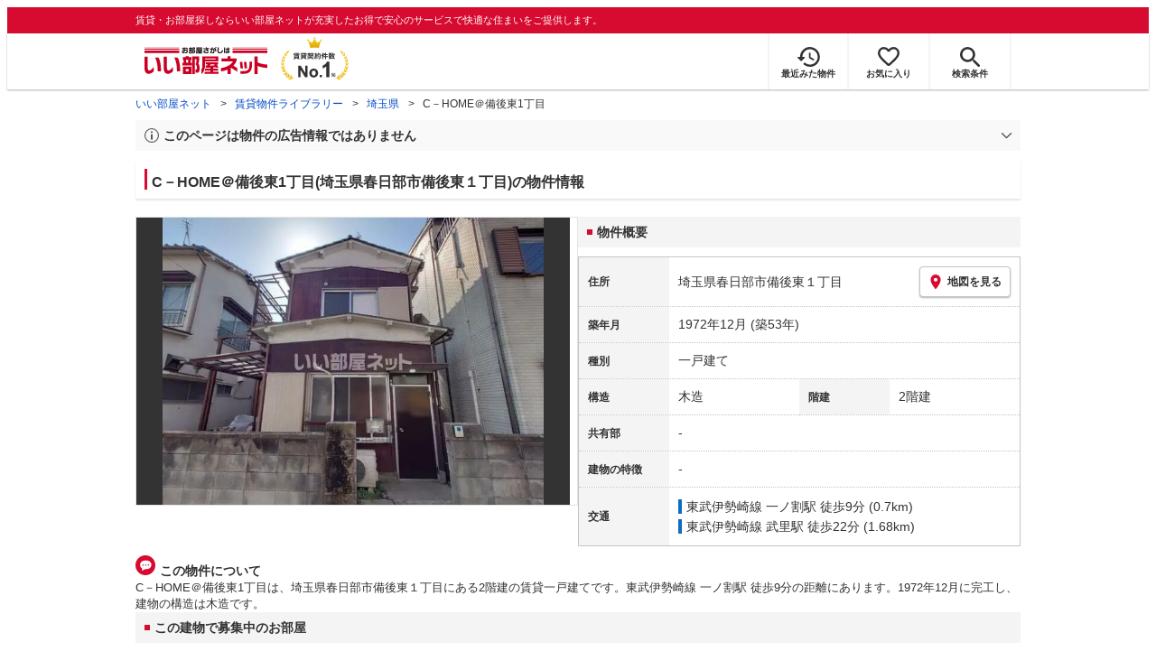

--- FILE ---
content_type: text/html; charset=utf-8
request_url: https://www.eheya.net/library/detail/t00327532/
body_size: 18856
content:
<!DOCTYPE html><html lang="ja"><head><meta charSet="utf-8" data-next-head=""/><meta name="viewport" content="width=device-width,initial-scale=1.0,viewport-fit=cover" data-next-head=""/><meta name="format-detection" content="telephone=no" data-next-head=""/><meta name="theme-color" content="#d70a30" data-next-head=""/><meta name="google" content="nopagereadaloud" data-next-head=""/><meta property="og:type" content="website" data-next-head=""/><meta property="og:locale" content="ja_JP" data-next-head=""/><meta property="og:site_name" content="いい部屋ネット" data-next-head=""/><link rel="shortcut icon" type="image/vnd.microsoft.icon" href="/assets/images/common/favicon.ico" data-next-head=""/><link rel="apple-touch-icon" href="/assets/images/common/apple-touch-icon.png" data-next-head=""/><title data-next-head="">C－HOME＠備後東1丁目(埼玉県春日部市備後東１丁目)の物件情報｜いい部屋ネットの大東建託パートナーズ</title><meta name="description" content="C－HOME＠備後東1丁目(埼玉県春日部市備後東１丁目)は東武伊勢崎線 一ノ割駅 徒歩9分の賃貸一戸建てです。外観画像や間取り図、周辺にある施設、建物内に掲載中の賃貸一戸建てがあるかを確認できます。賃貸マンション・アパートの物件情報をお探しなら大東建託パートナーズが運営する【いい部屋ネット】で！" data-next-head=""/><meta property="og:title" content="C－HOME＠備後東1丁目(埼玉県春日部市備後東１丁目)の物件情報｜いい部屋ネットの大東建託パートナーズ" data-next-head=""/><meta property="og:description" content="C－HOME＠備後東1丁目(埼玉県春日部市備後東１丁目)は東武伊勢崎線 一ノ割駅 徒歩9分の賃貸一戸建てです。外観画像や間取り図、周辺にある施設、建物内に掲載中の賃貸一戸建てがあるかを確認できます。賃貸マンション・アパートの物件情報をお探しなら大東建託パートナーズが運営する【いい部屋ネット】で！" data-next-head=""/><meta property="og:url" content="https://www.eheya.net/library/detail/t00327532/" data-next-head=""/><link rel="canonical" href="https://www.eheya.net/library/detail/t00327532/" data-next-head=""/><meta property="og:image" content="https://image2.eheya.net/libraryImage/eCloudImage2/room/3120/3120585/3120585_2.jpg?20220612174105" data-next-head=""/><meta name="robots" content="index,follow" data-next-head=""/><meta http-equiv="X-UA-Compatible" content="IE=edge" data-next-head=""/><link rel="preload" href="https://image2.eheya.net/libraryImage/eCloudImage2/room/3120/3120585/3120585_2.jpg?20220612174105" as="image" data-next-head=""/><link rel="preload" href="/assets/images/common/img_noimage.svg" as="image" data-next-head=""/><link rel="preload" href="https://image2.eheya.net/libraryImage/eCloudImage2/room/3120/3120585/3120585_2.jpg?20220612174105" as="image" data-next-head=""/><link rel="preload" href="/assets/images/common/img_noimage.svg" as="image" data-next-head=""/><link rel="shortcut icon" type="image/vnd.microsoft.icon" href="/assets/images/common/favicon.ico"/><link rel="apple-touch-icon" href="/assets/images/common/apple-touch-icon.png"/><link rel="preconnect" href="https://rtb-csync.smartadserver.com"/><link rel="preconnect" href="https://sync.outbrain.com"/><link rel="preconnect" href="https://exchange.mediavine.com"/><link rel="preconnect" href="https://pixel.rubiconproject.com"/><link rel="preconnect" href="https://sync-criteo.ads.yieldmo.com"/><link rel="preconnect" href="https://ib.adnxs.com"/><link rel="preconnect" href="https://pr-bh.ybp.yahoo.com"/><link rel="preconnect" href="https://match.sharethrough.com"/><link rel="preconnect" href="https://secure.adnxs.com"/><link rel="preconnect" href="https://sync-t1.taboola.com"/><link rel="preconnect" href="https://adx.dable.io"/><link rel="preconnect" href="https://cs.adingo.jp"/><link rel="preconnect" href="https://connect.facebook.net"/><link rel="preconnect" href="https://gum.criteo.com"/><link rel="preconnect" href="https://s.yimg.jp"/><link rel="preconnect" href="https://static.criteo.net"/><link rel="preconnect" href="https://r.casalemedia.com"/><link rel="preconnect" href="https://www.facebook.com"/><link rel="preconnect" href="https://x.bidswitch.net"/><link rel="preconnect" href="https://tr.line.me"/><link rel="preconnect" href="https://match.prod.bidr.io"/><link rel="preconnect" href="https://sslwidget.criteo.com"/><link rel="preconnect" href="https://d.line-scdn.net"/><link rel="preconnect" href="https://tg.socdm.com"/><link rel="preconnect" href="https://adgen.socdm.com"/><link rel="preconnect" href="https://www.googletagmanager.com"/><link rel="preconnect" href="https://www.google-analytics.com"/><link rel="preconnect" href="https://b99.yahoo.co.jp"/><link rel="preconnect" href="https://mug.criteo.com"/><link rel="preload" href="/_next/static/css/72b8d5e27a400f36.css" as="style"/><link rel="preload" href="/_next/static/css/17e798b1f91a5d55.css" as="style"/><meta name="sentry-trace" content="216c10873b8b221cc78d4fba2a473dac-763ea42214ea3aca-0"/><meta name="baggage" content="sentry-environment=production,sentry-release=51287b1eb690b081859cdd7f34c20d28cba3efac,sentry-public_key=422600e238cf4088b4465ccfdcaf2cae,sentry-trace_id=216c10873b8b221cc78d4fba2a473dac,sentry-org_id=511093,sentry-sampled=false,sentry-sample_rand=0.2556612103817857,sentry-sample_rate=0"/><script type="application/ld+json" data-next-head="">{"@context":"https://schema.org","@type":"Article","datePublished":"2024-02-13T14:06:05+09:00","description":"C－HOME＠備後東1丁目(埼玉県春日部市備後東１丁目)は東武伊勢崎線 一ノ割駅 徒歩9分の賃貸一戸建てです。外観画像や間取り図、周辺にある施設、建物内に掲載中の賃貸一戸建てがあるかを確認できます。賃貸マンション・アパートの物件情報をお探しなら大東建託パートナーズが運営する【いい部屋ネット】で！","mainEntityOfPage":{"@type":"WebPage","@id":"https://www.eheya.net/library/detail/t00327532/"},"headline":"C－HOME＠備後東1丁目(埼玉県春日部市備後東１丁目)の物件情報｜いい部屋ネットの大東建託パートナーズ","image":["https://www.eheya.net/common_v4/img/ogp.png"],"dateModified":"2024-02-13T14:06:05+09:00","author":{"@type":"Person","name":"いい部屋ネット"}}</script><script type="application/ld+json" data-next-head="">{"@context":"https://schema.org","@type":"BreadcrumbList","itemListElement":[{"@type":"ListItem","position":1,"item":{"@id":"https://www.eheya.net/","name":"いい部屋ネット"}},{"@type":"ListItem","position":2,"item":{"@id":"https://www.eheya.net/library/","name":"賃貸物件ライブラリー"}},{"@type":"ListItem","position":3,"item":{"@id":"https://www.eheya.net/library/saitama/area/","name":"埼玉県"}},{"@type":"ListItem","position":4,"item":{"@id":"https://www.eheya.net/library/detail/t00327532/","name":"C－HOME＠備後東1丁目"}}]}</script><script>
              (function(w,d,s,l,i){w[l]=w[l]||[];w[l].push({'gtm.start':
              new Date().getTime(),event:'gtm.js'});var f=d.getElementsByTagName(s)[0],
              j=d.createElement(s),dl=l!='dataLayer'?'&l='+l:'';j.async=true;j.src=
              'https://www.googletagmanager.com/gtm.js?id='+i+dl;f.parentNode.insertBefore(j,f);
              })(window,document,'script','dataLayer', 'GTM-NSBN7K');
              </script><link rel="stylesheet" href="/_next/static/css/72b8d5e27a400f36.css" data-n-g=""/><link rel="stylesheet" href="/_next/static/css/17e798b1f91a5d55.css" data-n-p=""/><noscript data-n-css=""></noscript><script defer="" noModule="" src="/_next/static/chunks/polyfills-42372ed130431b0a.js"></script><script src="/_next/static/chunks/webpack-2a3b7dbc9e8fbefd.js" defer=""></script><script src="/_next/static/chunks/framework-f33eddfe2e3e38e1.js" defer=""></script><script src="/_next/static/chunks/main-1caaf16acb357ff8.js" defer=""></script><script src="/_next/static/chunks/pages/_app-6b6b8f2cf9b37ff3.js" defer=""></script><script src="/_next/static/chunks/6626-9aa12a2ad2aad2e8.js" defer=""></script><script src="/_next/static/chunks/5684-deaa30339d21871f.js" defer=""></script><script src="/_next/static/chunks/3210-5bc2e6604d62f22d.js" defer=""></script><script src="/_next/static/chunks/1173-bfff2e64d2ddad58.js" defer=""></script><script src="/_next/static/chunks/4643-ce04975a7e1a1366.js" defer=""></script><script src="/_next/static/chunks/175-370d401fab121ef0.js" defer=""></script><script src="/_next/static/chunks/1787-ad1da1d40c29250f.js" defer=""></script><script src="/_next/static/chunks/7354-04efbebd98fd7efc.js" defer=""></script><script src="/_next/static/chunks/pages/library/detail/%5Bbuilding_code%5D-59158248e9438fee.js" defer=""></script><script src="/_next/static/uaYY6ynm81SnZtf3xk7uI/_buildManifest.js" defer=""></script><script src="/_next/static/uaYY6ynm81SnZtf3xk7uI/_ssgManifest.js" defer=""></script></head><body><noscript><iframe title="GTM" src="https://www.googletagmanager.com/ns.html?id=GTM-NSBN7K" height="0" width="0" style="display:none;visibility:hidden"></iframe></noscript><link rel="preload" as="image" href="/assets/images/common/logo_eheya.svg"/><link rel="preload" as="image" href="/assets/images/common/img_keiyakukensu.svg"/><link rel="preload" as="image" href="/assets/images/icons/icon_history.svg"/><link rel="preload" as="image" href="/assets/images/icons/icon_favorite.svg"/><link rel="preload" as="image" href="/assets/images/icons/icon_search.svg"/><link rel="preload" as="image" href="/assets/images/icons/icon_menu.svg"/><link rel="preload" as="image" href="https://image2.eheya.net/libraryImage/eCloudImage2/room/3120/3120585/3120585_2.jpg?20220612174105"/><link rel="preload" as="image" href="/assets/images/icons/icon_pin.svg"/><link rel="preload" as="image" href="/assets/images/icons/icon_comment.svg"/><link rel="preload" as="image" href="/assets/images/common/icons/thirdPartyFacility/icon_ds.svg"/><link rel="preload" as="image" href="/assets/images/common/icons/thirdPartyFacility/icon_hospital.svg"/><link rel="preload" as="image" href="/assets/images/common/icons/thirdPartyFacility/icon_book.svg"/><link rel="preload" as="image" href="/assets/images/common/icons/thirdPartyFacility/icon_conveni.svg"/><link rel="preload" as="image" href="/assets/images/common/icons/thirdPartyFacility/icon_bank.svg"/><link rel="preload" as="image" href="/assets/images/icons/sumicoco/icon_man-young02.webp"/><link rel="preload" as="image" href="/assets/images/icons/sumicoco/icon_man-senior01.webp"/><link rel="preload" as="image" href="/assets/images/icons/sumicoco/icon_woman-young02.webp"/><link rel="preload" as="image" href="/assets/images/icons/sumicoco/icon_woman-young01.webp"/><link rel="preload" as="image" href="/assets/images/icons/icon_information.svg"/><link rel="preload" as="image" href="/assets/images/icons/icon_house.svg"/><link rel="preload" as="image" href="/assets/images/icons/icon_kids.svg"/><div id="__next"><header><div class="Header_sub__7iHq7"><div class="Header_sub_inner__rZaCK"><div class="Header_tagline__oZW_t">賃貸・お部屋探しならいい部屋ネットが充実したお得で安心のサービスで快適な住まいをご提供します。</div></div></div><div class="Header_main__4ry9v"><div class="Header_main_inner__rvWl0"><a href="/" data-testid="Header-logo"><div class="Header_logo__xO_zg"><img src="/assets/images/common/logo_eheya.svg" alt="賃貸・お部屋探しならいい部屋ネット" width="136" height="30"/></div></a><img src="/assets/images/common/img_keiyakukensu.svg" width="58" height="37" class="Header_no1__iAqKf" alt="賃貸契約数No.1"/><ul class="Header_navi__AnoT8"><li class="Header_navi_item__SGU9o"><div class="Header_iconLink__SWk5k"><a href="/mypage/history/" class="Header_iconLink_link__lzkGl"><div class="Header_iconLink_icon__q4HOc"><img src="/assets/images/icons/icon_history.svg" alt="" width="25" height="22"/></div><div class="Header_iconLink_label__SGNx2">最近みた物件</div></a></div></li><li class="Header_navi_item__SGU9o"><div class="Header_iconLink__SWk5k"><div class="styles_tooltipContainer___maqH" role="none"><div class="styles_children__Se6_k"><a href="/mypage/favorite/" class="Header_iconLink_link__lzkGl"><div class="Header_iconLink_icon__q4HOc"><img src="/assets/images/icons/icon_favorite.svg" alt="" width="24" height="21"/></div><div class="Header_iconLink_label__SGNx2">お気に入り</div></a></div></div></div></li><li class="Header_navi_item__SGU9o Header_navi_item-saveSearch__VXenp"><div class="Header_iconLink__SWk5k"><a href="/mypage/condition/" class="Header_iconLink_link__lzkGl"><div class="Header_iconLink_icon__q4HOc"><img src="/assets/images/icons/icon_search.svg" alt="検索条件" width="22" height="22"/></div><div class="Header_iconLink_label__SGNx2">検索条件</div></a></div></li><li class="Header_navi_item__SGU9o Header_navi_item-menu__oR_rI"><div class="Header_iconLink__SWk5k" aria-hidden="true"><div class="Header_iconLink_link__lzkGl"><div class="Header_iconLink_icon__q4HOc"><img src="/assets/images/icons/icon_menu.svg" alt="メニュー" width="22" height="17"/></div><div class="Header_iconLink_label__SGNx2">メニュー</div></div></div></li></ul></div></div><div class="Header_menu__vsakH"></div></header><main><div class="layout_container__cdpUJ"><div class="d-lg-only"><div class="Breadcrumb_wrap__ImwFv"><ul class="Breadcrumb_list__SuxCm"><li class="Breadcrumb_item__SDNfV"><a class="Breadcrumb_link___Sn0Q" href="/">いい部屋ネット</a></li><li class="Breadcrumb_item__SDNfV"><a class="Breadcrumb_link___Sn0Q" href="/library/">賃貸物件ライブラリー</a></li><li class="Breadcrumb_item__SDNfV"><a class="Breadcrumb_link___Sn0Q" href="/library/saitama/area/">埼玉県</a></li><li class="Breadcrumb_item__SDNfV">C－HOME＠備後東1丁目</li></ul></div></div><div class="LibraryDetailNotice_wrap__nkMfH"><div class="Accordion_accordion__QkcTN"><div class="Accordion_title__xjyJR" aria-hidden="true"><div class="LibraryDetailNotice_header__xicrk"><img src="/assets/images/icons/icon_info-trust-gray.svg" width="14" height="14" alt="通知アイコン" loading="lazy"/><div class="LibraryDetailNotice_title__tsA4k">このページは物件の広告情報ではありません</div></div></div><div class="Accordion_content__Qt5_e Accordion_content-close__LaRvr" style="transition-duration:150ms"><div class="LibraryDetailNotice_body__nfCUe">過去にいい部屋ネットへ掲載されたC－HOME＠備後東1丁目の不動産情報と提携先の地図情報を元に生成した参考情報です。<br/>情報更新日: 2024年2月13日</div></div></div></div><div class="styles_mainVisualContainer__svPJv"><div class="styles_wrapper__SFCIJ"><div class="styles_baseLabel__v9ltj"><div class="styles_inner__M4Hx2"><div><div class="styles_labels__UjOYX"></div><h1 class="styles_title__CMXs6">C－HOME＠備後東1丁目(埼玉県春日部市備後東１丁目)の物件情報</h1></div></div></div><div class="d-sm-only"><div class="LibraryDetailMainImage_wrap_img__1lCcY"><img src="https://image2.eheya.net/libraryImage/eCloudImage2/room/3120/3120585/3120585_2.jpg?20220612174105" class="LibraryDetailMainImage_img__xC9jD" alt="C－HOME＠備後東1丁目の外観画像"/></div></div></div></div><div class="styles_infoAndPublishedPropertiesListContainer__FrQvh"><div><div class="styles_wrapper__AA1Rw"><div class="d-lg-only styles_firstItem__ybsgZ"><div class="LibraryDetailMainImage_wrap_img__1lCcY"><img src="https://image2.eheya.net/libraryImage/eCloudImage2/room/3120/3120585/3120585_2.jpg?20220612174105" class="LibraryDetailMainImage_img__xC9jD" alt="C－HOME＠備後東1丁目の外観画像"/></div></div><div class="styles_secondItem__RBdhI"><div class="Heading2_inner__5h_7I"><div class="Heading2_text__yl5gS"><h2>物件概要</h2></div></div><div class="styles_table2__yzWf_"><div class="styles_row__b0AXf"><div class="styles_header__TJake">住所</div><div class="styles_body__oZSAR"><div class="styles_addressArea__9mAdJ"><div class="styles_addressArea_text__AAj4P"><a href="/saitama/area/11214/053/search/" rel="nofollow">埼玉県春日部市備後東１丁目</a></div><div><button type="button" class="styles_button__g3xm1"><img src="/assets/images/icons/icon_pin.svg" width="17" height="17" alt="ピン"/>地図を見る</button></div></div></div></div><div class="styles_row__b0AXf"><div class="styles_header__TJake">築年月</div><div class="styles_body__oZSAR"><div>1972年12月<!-- --> <!-- -->(築53年)</div></div></div><div class="styles_row__b0AXf"><div class="styles_header__TJake">種別</div><div class="styles_body__oZSAR"><div>一戸建て</div></div></div><div class="styles_row__b0AXf styles_row-2column__BhTCr"><div class="styles_header__TJake">構造</div><div class="styles_body__oZSAR"><div>木造</div></div></div><div class="styles_row__b0AXf styles_row-2column__BhTCr"><div class="styles_header__TJake">階建</div><div class="styles_body__oZSAR"><div>2階建</div></div></div><div class="styles_row__b0AXf"><div class="styles_header__TJake">共有部</div><div class="styles_body__oZSAR"><div>-</div></div></div><div class="styles_row__b0AXf"><div class="styles_header__TJake">建物の特徴</div><div class="styles_body__oZSAR"><div>-</div></div></div><div class="styles_row__b0AXf"><div class="styles_header__TJake">交通</div><div class="styles_body__oZSAR styles_body-transport__rfNt4"><div><div><div class="LibraryDetailTrainWalkingTransportation_transportation__M2Bnb"><span class="LibraryDetailTrainWalkingTransportation_color__cI07A" style="border-color:#0f6cc3"><a href="/saitama/station/21974/search/">東武伊勢崎線 一ノ割駅</a> <!-- -->徒歩9分 (0.7km)</span></div></div><div><div class="LibraryDetailTrainWalkingTransportation_transportation__M2Bnb"><span class="LibraryDetailTrainWalkingTransportation_color__cI07A" style="border-color:#0f6cc3"><a href="/saitama/station/22071/search/">東武伊勢崎線 武里駅</a> <!-- -->徒歩22分 (1.68km)</span></div></div></div></div></div></div></div></div><div class="styles_description__E3R6G"><div class="styles_description_title__tMDfl"><img src="/assets/images/icons/icon_comment.svg" alt="コメント"/>この物件について</div><div>C－HOME＠備後東1丁目は、埼玉県春日部市備後東１丁目にある2階建の賃貸一戸建てです。東武伊勢崎線 一ノ割駅 徒歩9分の距離にあります。1972年12月に完工し、建物の構造は木造です。</div></div></div><div class="styles_base__bVs_a"><div class="Heading2_inner__5h_7I"><div class="Heading2_text__yl5gS"><h2>この建物で募集中のお部屋</h2></div></div><div class="styles_container__XcnlV"><div class="styles_nearbyCitiesPanel__nf4gF styles_nearbyCitiesPanel_empty__ASkDJ"><span class="styles_nearbyCitiesPanel_title__RMKZa">現在、募集中の物件はありません。<br/>周辺の他の物件をお探しいたしますか？</span><div class="styles_items__JgmFu"><a class="styles_searchLink__pa5BH" href="/saitama/area/11212/search/">東松山市</a><a class="styles_searchLink__pa5BH" href="/saitama/area/11215/search/">狭山市</a><a class="styles_searchLink__pa5BH" href="/saitama/area/11216/search/">羽生市</a><a class="styles_searchLink__tWHWm" href="/saitama/station/21974/search/">一ノ割<!-- -->駅</a><a class="styles_searchLink__tWHWm" href="/saitama/station/22071/search/">武里<!-- -->駅</a></div></div></div></div></div><div class="styles_recommendationListContainer__Uwt1k"><div class="LibraryDetailRecommendationList_base__JqjE0"><div class="Heading2_inner__5h_7I"><div class="Heading2_text__yl5gS"><h2>こちらの物件を見ている方におすすめの物件</h2></div></div><div class="LibraryDetailRecommendationList_container__wTfZU"><div class="LibraryDetailRecommendationCassette_cassette__l5fSu"><a href="/detail/300001223165917000001/"><div class="LibraryDetailRecommendationCassette_title__TCFuQ">レオネクストタケウチ</div><div class="LibraryDetailRecommendationCassette_itemPanel__wQsLm"><div class="LibraryDetailRecommendationCassette_wrap__g2l06"><div class="LibraryDetailRecommendationCassette_thumbnail__FlpqT LibraryDetailRecommendationCassette_cassette_thumbnail__qcBjD"><img src="https://image2.eheya.net/ieloveCloudImage/image/rent/2ce7915e/55118_765110_1_464_310.jpg?20260131&amp;thumbnail=small" alt="レオネクストタケウチの間取り画像" class="LibraryDetailRecommendationCassette_thumbnail_image__nCYN3" loading="lazy"/></div><div class="LibraryDetailRecommendationCassette_itemList__GIlTn"><div><span class="LibraryDetailRecommendationCassette_price__ITwoJ"><span class="LibraryDetailRecommendationCassette_rent__J8iJr">5.5</span><span class="LibraryDetailRecommendationCassette_rentUnit__9pwwS">万円</span><span class="LibraryDetailRecommendationCassette_managementFee__8AUOh">(管理費 5,000円)</span></span></div><div class="LibraryDetailRecommendationCassette_item__dMdIP"><div class="DepositLabel_wrap__DhRc9">敷</div><span class="LibraryDetailRecommendationCassette_moneyText__Epy4S LibraryDetailRecommendationCassette_moneyText-zero__hbSTA">0円</span><div class="KeyMoneyLabel_wrap__qPiea">礼</div><span class="LibraryDetailRecommendationCassette_moneyText__Epy4S LibraryDetailRecommendationCassette_moneyText-zero__hbSTA">0円</span></div><div class="LibraryDetailRecommendationCassette_item__dMdIP">1K<!-- --> <!-- --> / <!-- -->31.21<!-- -->m<sup>2</sup>  <!-- --> / 築10年</div><div class="LibraryDetailRecommendationCassette_item__dMdIP">1階（107号室） / 2階建</div><div><div class="styles_iconList__76nvs" style="gap:5px 5px"><div class="Picto_picto__3dzjg"><div class="Picto_icon__aQiJl Picto_icon-moveInStatusAvailable__TmLw_"></div><div class="Picto_label__HA58E Picto_label-moveInStatusAvailable__5ec2S">即入居可</div></div><div class="Picto_picto__3dzjg"><div class="Picto_icon__aQiJl Picto_icon-zero__06mpi"></div><div class="Picto_label__HA58E Picto_label-zero__bVzVq">敷金礼金ゼロ</div></div></div></div></div></div><div class="LibraryDetailRecommendationCassette_wrap__g2l06"><div class="LibraryDetailRecommendationCassette_arrow__NfTOJ"></div></div></div></a></div><div class="LibraryDetailRecommendationCassette_cassette__l5fSu"><a href="/detail/300234162003513000002/"><div class="LibraryDetailRecommendationCassette_title__TCFuQ">メゾンHOKUSHIN Ⅱ</div><div class="LibraryDetailRecommendationCassette_itemPanel__wQsLm"><div class="LibraryDetailRecommendationCassette_wrap__g2l06"><div class="LibraryDetailRecommendationCassette_thumbnail__FlpqT LibraryDetailRecommendationCassette_cassette_thumbnail__qcBjD"><img src="https://image2.eheya.net/eCloudImage2/room/2129/2129444/2129444_2.jpg?-00011130000000&amp;thumbnail=small" alt="メゾンHOKUSHIN Ⅱの間取り画像" class="LibraryDetailRecommendationCassette_thumbnail_image__nCYN3" loading="lazy"/></div><div class="LibraryDetailRecommendationCassette_itemList__GIlTn"><div><span class="LibraryDetailRecommendationCassette_price__ITwoJ"><span class="LibraryDetailRecommendationCassette_rent__J8iJr">5.5</span><span class="LibraryDetailRecommendationCassette_rentUnit__9pwwS">万円</span><span class="LibraryDetailRecommendationCassette_managementFee__8AUOh">(管理費 4,500円)</span></span></div><div class="LibraryDetailRecommendationCassette_item__dMdIP"><div class="DepositLabel_wrap__DhRc9">敷</div><span class="LibraryDetailRecommendationCassette_moneyText__Epy4S LibraryDetailRecommendationCassette_moneyText-zero__hbSTA">0円</span><div class="KeyMoneyLabel_wrap__qPiea">礼</div><span class="LibraryDetailRecommendationCassette_moneyText__Epy4S">0.5ヶ月</span></div><div class="LibraryDetailRecommendationCassette_item__dMdIP">1K<!-- --> <!-- --> / <!-- -->26.89<!-- -->m<sup>2</sup>  <!-- --> / 築21年</div><div class="LibraryDetailRecommendationCassette_item__dMdIP">1階 / 2階建</div><div><div class="styles_iconList__76nvs" style="gap:5px 5px"><div class="Picto_picto__3dzjg"><div class="Picto_icon__aQiJl Picto_icon-payableByCreditCard__oPbZA"></div><div class="Picto_label__HA58E Picto_label-payableByCreditCard__aoCR7">カード決済可</div></div><div class="Picto_picto__3dzjg"><div class="Picto_icon__aQiJl Picto_icon-internetFree__fgFri"></div><div class="Picto_label__HA58E Picto_label-internetFree__lWQNP">ネット無料</div></div><div class="Picto_picto__3dzjg"><div class="Picto_icon__aQiJl Picto_icon-panorama__t4BiM"></div><div class="Picto_label__HA58E Picto_label-panorama__TQqU3">パノラマ</div></div></div></div></div></div><div class="LibraryDetailRecommendationCassette_wrap__g2l06"><div class="LibraryDetailRecommendationCassette_arrow__NfTOJ"></div></div></div></a></div><div class="LibraryDetailRecommendationCassette_cassette__l5fSu"><a href="/detail/300234162003883000001/"><div class="LibraryDetailRecommendationCassette_title__TCFuQ">メゾンHOKUSHIN</div><div class="LibraryDetailRecommendationCassette_itemPanel__wQsLm"><div class="LibraryDetailRecommendationCassette_wrap__g2l06"><div class="LibraryDetailRecommendationCassette_thumbnail__FlpqT LibraryDetailRecommendationCassette_cassette_thumbnail__qcBjD"><img src="https://image2.eheya.net/eCloudImage2/room/2313/2313364/2313364_2.jpg?20251109110858&amp;thumbnail=small" alt="メゾンHOKUSHINの間取り画像" class="LibraryDetailRecommendationCassette_thumbnail_image__nCYN3" loading="lazy"/></div><div class="LibraryDetailRecommendationCassette_itemList__GIlTn"><div><span class="LibraryDetailRecommendationCassette_price__ITwoJ"><span class="LibraryDetailRecommendationCassette_rent__J8iJr">5.5</span><span class="LibraryDetailRecommendationCassette_rentUnit__9pwwS">万円</span><span class="LibraryDetailRecommendationCassette_managementFee__8AUOh">(管理費 5,000円)</span></span></div><div class="LibraryDetailRecommendationCassette_item__dMdIP"><div class="DepositLabel_wrap__DhRc9">敷</div><span class="LibraryDetailRecommendationCassette_moneyText__Epy4S LibraryDetailRecommendationCassette_moneyText-zero__hbSTA">0円</span><div class="KeyMoneyLabel_wrap__qPiea">礼</div><span class="LibraryDetailRecommendationCassette_moneyText__Epy4S">0.5ヶ月</span></div><div class="LibraryDetailRecommendationCassette_item__dMdIP">1K<!-- --> <!-- --> / <!-- -->26.52<!-- -->m<sup>2</sup>  <!-- --> / 築26年</div><div class="LibraryDetailRecommendationCassette_item__dMdIP">1階 / 2階建</div><div><div class="styles_iconList__76nvs" style="gap:5px 5px"><div class="Picto_picto__3dzjg"><div class="Picto_icon__aQiJl Picto_icon-payableByCreditCard__oPbZA"></div><div class="Picto_label__HA58E Picto_label-payableByCreditCard__aoCR7">カード決済可</div></div><div class="Picto_picto__3dzjg"><div class="Picto_icon__aQiJl Picto_icon-internetFree__fgFri"></div><div class="Picto_label__HA58E Picto_label-internetFree__lWQNP">ネット無料</div></div><div class="Picto_picto__3dzjg"><div class="Picto_icon__aQiJl Picto_icon-panorama__t4BiM"></div><div class="Picto_label__HA58E Picto_label-panorama__TQqU3">パノラマ</div></div></div></div></div></div><div class="LibraryDetailRecommendationCassette_wrap__g2l06"><div class="LibraryDetailRecommendationCassette_arrow__NfTOJ"></div></div></div></a></div><div class="LibraryDetailRecommendationCassette_cassette__l5fSu"><a href="/detail/300234162003988000006/"><div class="LibraryDetailRecommendationCassette_title__TCFuQ">レジデンス東光 Ⅲ</div><div class="LibraryDetailRecommendationCassette_itemPanel__wQsLm"><div class="LibraryDetailRecommendationCassette_ribbon__Mneml"><div class="RibbonLabel_label__tvEay RibbonLabel_label-newRelease__YCCm3"><span>新着</span></div></div><div class="LibraryDetailRecommendationCassette_wrap__g2l06"><div class="LibraryDetailRecommendationCassette_thumbnail__FlpqT LibraryDetailRecommendationCassette_cassette_thumbnail__qcBjD"><img src="https://image2.eheya.net/eCloudImage2/room/4626/4626999/4626999_2.jpg?20241019104806&amp;thumbnail=small" alt="レジデンス東光 Ⅲの間取り画像" class="LibraryDetailRecommendationCassette_thumbnail_image__nCYN3" loading="lazy"/></div><div class="LibraryDetailRecommendationCassette_itemList__GIlTn"><div><span class="LibraryDetailRecommendationCassette_price__ITwoJ"><span class="LibraryDetailRecommendationCassette_rent__J8iJr">5.5</span><span class="LibraryDetailRecommendationCassette_rentUnit__9pwwS">万円</span><span class="LibraryDetailRecommendationCassette_managementFee__8AUOh">(管理費 5,000円)</span></span></div><div class="LibraryDetailRecommendationCassette_item__dMdIP"><div class="DepositLabel_wrap__DhRc9">敷</div><span class="LibraryDetailRecommendationCassette_moneyText__Epy4S LibraryDetailRecommendationCassette_moneyText-zero__hbSTA">0円</span><div class="KeyMoneyLabel_wrap__qPiea">礼</div><span class="LibraryDetailRecommendationCassette_moneyText__Epy4S">0.5ヶ月</span></div><div class="LibraryDetailRecommendationCassette_item__dMdIP">1K<!-- --> <!-- --> / <!-- -->33.39<!-- -->m<sup>2</sup>  <!-- --> / 築25年</div><div class="LibraryDetailRecommendationCassette_item__dMdIP">2階 / 2階建</div><div><div class="styles_iconList__76nvs" style="gap:5px 5px"><div class="Picto_picto__3dzjg"><div class="Picto_icon__aQiJl Picto_icon-panorama__t4BiM"></div><div class="Picto_label__HA58E Picto_label-panorama__TQqU3">パノラマ</div></div></div></div></div></div><div class="LibraryDetailRecommendationCassette_wrap__g2l06"><div class="LibraryDetailRecommendationCassette_arrow__NfTOJ"></div></div></div></a></div><div class="LibraryDetailRecommendationCassette_cassette__l5fSu"><a href="/detail/300234162005256000007/"><div class="LibraryDetailRecommendationCassette_title__TCFuQ">MELDIA一ノ割</div><div class="LibraryDetailRecommendationCassette_itemPanel__wQsLm"><div class="LibraryDetailRecommendationCassette_wrap__g2l06"><div class="LibraryDetailRecommendationCassette_thumbnail__FlpqT LibraryDetailRecommendationCassette_cassette_thumbnail__qcBjD"><img src="https://image2.eheya.net/eCloudImage2/room/5546/5546620/5546620_2.jpg?20250830180048&amp;thumbnail=small" alt="MELDIA一ノ割の間取り画像" class="LibraryDetailRecommendationCassette_thumbnail_image__nCYN3" loading="lazy"/></div><div class="LibraryDetailRecommendationCassette_itemList__GIlTn"><div><span class="LibraryDetailRecommendationCassette_price__ITwoJ"><span class="LibraryDetailRecommendationCassette_rent__J8iJr">5.5</span><span class="LibraryDetailRecommendationCassette_rentUnit__9pwwS">万円</span><span class="LibraryDetailRecommendationCassette_managementFee__8AUOh">(管理費 3,000円)</span></span></div><div class="LibraryDetailRecommendationCassette_item__dMdIP"><div class="DepositLabel_wrap__DhRc9">敷</div><span class="LibraryDetailRecommendationCassette_moneyText__Epy4S LibraryDetailRecommendationCassette_moneyText-zero__hbSTA">0円</span><div class="KeyMoneyLabel_wrap__qPiea">礼</div><span class="LibraryDetailRecommendationCassette_moneyText__Epy4S LibraryDetailRecommendationCassette_moneyText-zero__hbSTA">0円</span></div><div class="LibraryDetailRecommendationCassette_item__dMdIP">1K<!-- --> <!-- --> / <!-- -->23.14<!-- -->m<sup>2</sup>  <!-- --> / 築2年</div><div class="LibraryDetailRecommendationCassette_item__dMdIP">2階（201号室） / 2階建</div><div><div class="styles_iconList__76nvs" style="gap:5px 5px"><div class="Picto_picto__3dzjg"><div class="Picto_icon__aQiJl Picto_icon-moveInStatusAvailable__TmLw_"></div><div class="Picto_label__HA58E Picto_label-moveInStatusAvailable__5ec2S">即入居可</div></div><div class="Picto_picto__3dzjg"><div class="Picto_icon__aQiJl Picto_icon-zero__06mpi"></div><div class="Picto_label__HA58E Picto_label-zero__bVzVq">敷金礼金ゼロ</div></div><div class="Picto_picto__3dzjg"><div class="Picto_icon__aQiJl Picto_icon-panorama__t4BiM"></div><div class="Picto_label__HA58E Picto_label-panorama__TQqU3">パノラマ</div></div></div></div></div></div><div class="LibraryDetailRecommendationCassette_wrap__g2l06"><div class="LibraryDetailRecommendationCassette_arrow__NfTOJ"></div></div></div></a></div><div class="LibraryDetailRecommendationCassette_cassette__l5fSu"><a href="/detail/300234162015437000001/"><div class="LibraryDetailRecommendationCassette_title__TCFuQ">LF武里</div><div class="LibraryDetailRecommendationCassette_itemPanel__wQsLm"><div class="LibraryDetailRecommendationCassette_wrap__g2l06"><div class="LibraryDetailRecommendationCassette_thumbnail__FlpqT LibraryDetailRecommendationCassette_cassette_thumbnail__qcBjD"><img src="https://image2.eheya.net/eCloudImage2/room/5771/5771034/5771034_2.jpg?20251215113811&amp;thumbnail=small" alt="LF武里の間取り画像" class="LibraryDetailRecommendationCassette_thumbnail_image__nCYN3" loading="lazy"/></div><div class="LibraryDetailRecommendationCassette_itemList__GIlTn"><div><span class="LibraryDetailRecommendationCassette_price__ITwoJ"><span class="LibraryDetailRecommendationCassette_rent__J8iJr">5.5</span><span class="LibraryDetailRecommendationCassette_rentUnit__9pwwS">万円</span><span class="LibraryDetailRecommendationCassette_managementFee__8AUOh">(管理費 3,000円)</span></span></div><div class="LibraryDetailRecommendationCassette_item__dMdIP"><div class="DepositLabel_wrap__DhRc9">敷</div><span class="LibraryDetailRecommendationCassette_moneyText__Epy4S">55,000円</span><div class="KeyMoneyLabel_wrap__qPiea">礼</div><span class="LibraryDetailRecommendationCassette_moneyText__Epy4S LibraryDetailRecommendationCassette_moneyText-zero__hbSTA">0円</span></div><div class="LibraryDetailRecommendationCassette_item__dMdIP">1K<!-- --> <!-- --> / <!-- -->20.62<!-- -->m<sup>2</sup>  <!-- --> / 新築</div><div class="LibraryDetailRecommendationCassette_item__dMdIP">1階（101号室） / 2階建</div><div><div class="styles_iconList__76nvs" style="gap:5px 5px"><div class="Picto_picto__3dzjg"><div class="Picto_icon__aQiJl Picto_icon-newBuild__JvIcT"></div><div class="Picto_label__HA58E Picto_label-newBuild__z9IjE">新築</div></div><div class="Picto_picto__3dzjg"><div class="Picto_icon__aQiJl Picto_icon-internetFree__fgFri"></div><div class="Picto_label__HA58E Picto_label-internetFree__lWQNP">ネット無料</div></div></div></div></div></div><div class="LibraryDetailRecommendationCassette_wrap__g2l06"><div class="LibraryDetailRecommendationCassette_arrow__NfTOJ"></div></div></div></a></div><div class="LibraryDetailRecommendationCassette_cassette__l5fSu"><a href="/detail/300234162004940000006/"><div class="LibraryDetailRecommendationCassette_title__TCFuQ">ソレイユ春日部南</div><div class="LibraryDetailRecommendationCassette_itemPanel__wQsLm"><div class="LibraryDetailRecommendationCassette_wrap__g2l06"><div class="LibraryDetailRecommendationCassette_thumbnail__FlpqT LibraryDetailRecommendationCassette_cassette_thumbnail__qcBjD"><img src="https://image2.eheya.net/eCloudImage2/room/3613/3613049/3613049_2.jpg?20260119140843&amp;thumbnail=small" alt="ソレイユ春日部南の間取り画像" class="LibraryDetailRecommendationCassette_thumbnail_image__nCYN3" loading="lazy"/></div><div class="LibraryDetailRecommendationCassette_itemList__GIlTn"><div><span class="LibraryDetailRecommendationCassette_price__ITwoJ"><span class="LibraryDetailRecommendationCassette_rent__J8iJr">5.55</span><span class="LibraryDetailRecommendationCassette_rentUnit__9pwwS">万円</span><span class="LibraryDetailRecommendationCassette_managementFee__8AUOh">(管理費 3,000円)</span></span></div><div class="LibraryDetailRecommendationCassette_item__dMdIP"><div class="DepositLabel_wrap__DhRc9">敷</div><span class="LibraryDetailRecommendationCassette_moneyText__Epy4S LibraryDetailRecommendationCassette_moneyText-zero__hbSTA">0円</span><div class="KeyMoneyLabel_wrap__qPiea">礼</div><span class="LibraryDetailRecommendationCassette_moneyText__Epy4S LibraryDetailRecommendationCassette_moneyText-zero__hbSTA">0円</span></div><div class="LibraryDetailRecommendationCassette_item__dMdIP">1K<!-- --> <!-- --> / <!-- -->20.66<!-- -->m<sup>2</sup>  <!-- --> / 築2年</div><div class="LibraryDetailRecommendationCassette_item__dMdIP">1階 / 2階建</div><div><div class="styles_iconList__76nvs" style="gap:5px 5px"><div class="Picto_picto__3dzjg"><div class="Picto_icon__aQiJl Picto_icon-zero__06mpi"></div><div class="Picto_label__HA58E Picto_label-zero__bVzVq">敷金礼金ゼロ</div></div><div class="Picto_picto__3dzjg"><div class="Picto_icon__aQiJl Picto_icon-internetFree__fgFri"></div><div class="Picto_label__HA58E Picto_label-internetFree__lWQNP">ネット無料</div></div><div class="Picto_picto__3dzjg"><div class="Picto_icon__aQiJl Picto_icon-panorama__t4BiM"></div><div class="Picto_label__HA58E Picto_label-panorama__TQqU3">パノラマ</div></div></div></div></div></div><div class="LibraryDetailRecommendationCassette_wrap__g2l06"><div class="LibraryDetailRecommendationCassette_arrow__NfTOJ"></div></div></div></a></div><div class="LibraryDetailRecommendationCassette_cassette__l5fSu"><a href="/detail/300001223165715000001/"><div class="LibraryDetailRecommendationCassette_title__TCFuQ">クレイノTera</div><div class="LibraryDetailRecommendationCassette_itemPanel__wQsLm"><div class="LibraryDetailRecommendationCassette_wrap__g2l06"><div class="LibraryDetailRecommendationCassette_thumbnail__FlpqT LibraryDetailRecommendationCassette_cassette_thumbnail__qcBjD"><img src="https://image2.eheya.net/ieloveCloudImage/image/rent/17fa3bda/55118_765332_1_640_480.jpg?20260131&amp;thumbnail=small" alt="クレイノTeraの間取り画像" class="LibraryDetailRecommendationCassette_thumbnail_image__nCYN3" loading="lazy"/></div><div class="LibraryDetailRecommendationCassette_itemList__GIlTn"><div><span class="LibraryDetailRecommendationCassette_price__ITwoJ"><span class="LibraryDetailRecommendationCassette_rent__J8iJr">5.4</span><span class="LibraryDetailRecommendationCassette_rentUnit__9pwwS">万円</span><span class="LibraryDetailRecommendationCassette_managementFee__8AUOh">(管理費 7,000円)</span></span></div><div class="LibraryDetailRecommendationCassette_item__dMdIP"><div class="DepositLabel_wrap__DhRc9">敷</div><span class="LibraryDetailRecommendationCassette_moneyText__Epy4S LibraryDetailRecommendationCassette_moneyText-zero__hbSTA">0円</span><div class="KeyMoneyLabel_wrap__qPiea">礼</div><span class="LibraryDetailRecommendationCassette_moneyText__Epy4S LibraryDetailRecommendationCassette_moneyText-zero__hbSTA">0円</span></div><div class="LibraryDetailRecommendationCassette_item__dMdIP">1K<!-- --> <!-- --> / <!-- -->26.08<!-- -->m<sup>2</sup>  <!-- --> / 築8年</div><div class="LibraryDetailRecommendationCassette_item__dMdIP">2階 / 4階建</div><div><div class="styles_iconList__76nvs" style="gap:5px 5px"><div class="Picto_picto__3dzjg"><div class="Picto_icon__aQiJl Picto_icon-zero__06mpi"></div><div class="Picto_label__HA58E Picto_label-zero__bVzVq">敷金礼金ゼロ</div></div></div></div></div></div><div class="LibraryDetailRecommendationCassette_wrap__g2l06"><div class="LibraryDetailRecommendationCassette_arrow__NfTOJ"></div></div></div></a></div><div class="LibraryDetailRecommendationCassette_cassette__l5fSu"><a href="/detail/300234162003643000003/"><div class="LibraryDetailRecommendationCassette_title__TCFuQ">グリーンオーク</div><div class="LibraryDetailRecommendationCassette_itemPanel__wQsLm"><div class="LibraryDetailRecommendationCassette_wrap__g2l06"><div class="LibraryDetailRecommendationCassette_thumbnail__FlpqT LibraryDetailRecommendationCassette_cassette_thumbnail__qcBjD"><img src="https://image2.eheya.net/eCloudImage2/room/5809/5809821/5809821_2.jpg?20260110111800&amp;thumbnail=small" alt="グリーンオークの間取り画像" class="LibraryDetailRecommendationCassette_thumbnail_image__nCYN3" loading="lazy"/></div><div class="LibraryDetailRecommendationCassette_itemList__GIlTn"><div><span class="LibraryDetailRecommendationCassette_price__ITwoJ"><span class="LibraryDetailRecommendationCassette_rent__J8iJr">5.4</span><span class="LibraryDetailRecommendationCassette_rentUnit__9pwwS">万円</span><span class="LibraryDetailRecommendationCassette_managementFee__8AUOh">(管理費 5,000円)</span></span></div><div class="LibraryDetailRecommendationCassette_item__dMdIP"><div class="DepositLabel_wrap__DhRc9">敷</div><span class="LibraryDetailRecommendationCassette_moneyText__Epy4S LibraryDetailRecommendationCassette_moneyText-zero__hbSTA">0円</span><div class="KeyMoneyLabel_wrap__qPiea">礼</div><span class="LibraryDetailRecommendationCassette_moneyText__Epy4S">1ヶ月</span></div><div class="LibraryDetailRecommendationCassette_item__dMdIP">1K<!-- --> <!-- --> / <!-- -->26.93<!-- -->m<sup>2</sup>  <!-- --> / 築26年</div><div class="LibraryDetailRecommendationCassette_item__dMdIP">1階 / 2階建</div><div><div class="styles_iconList__76nvs" style="gap:5px 5px"><div class="Picto_picto__3dzjg"><div class="Picto_icon__aQiJl Picto_icon-payableByCreditCard__oPbZA"></div><div class="Picto_label__HA58E Picto_label-payableByCreditCard__aoCR7">カード決済可</div></div><div class="Picto_picto__3dzjg"><div class="Picto_icon__aQiJl Picto_icon-internetFree__fgFri"></div><div class="Picto_label__HA58E Picto_label-internetFree__lWQNP">ネット無料</div></div></div></div></div></div><div class="LibraryDetailRecommendationCassette_wrap__g2l06"><div class="LibraryDetailRecommendationCassette_arrow__NfTOJ"></div></div></div></a></div><div class="LibraryDetailRecommendationCassette_cassette__l5fSu"><a href="/detail/300234162005118000002/"><div class="LibraryDetailRecommendationCassette_title__TCFuQ">リビエ一ノ割</div><div class="LibraryDetailRecommendationCassette_itemPanel__wQsLm"><div class="LibraryDetailRecommendationCassette_wrap__g2l06"><div class="LibraryDetailRecommendationCassette_thumbnail__FlpqT LibraryDetailRecommendationCassette_cassette_thumbnail__qcBjD"><img src="https://image2.eheya.net/eCloudImage2/room/3896/3896226/3896226_2.jpg?20250421161715&amp;thumbnail=small" alt="リビエ一ノ割の間取り画像" class="LibraryDetailRecommendationCassette_thumbnail_image__nCYN3" loading="lazy"/></div><div class="LibraryDetailRecommendationCassette_itemList__GIlTn"><div><span class="LibraryDetailRecommendationCassette_price__ITwoJ"><span class="LibraryDetailRecommendationCassette_rent__J8iJr">5.4</span><span class="LibraryDetailRecommendationCassette_rentUnit__9pwwS">万円</span><span class="LibraryDetailRecommendationCassette_managementFee__8AUOh">(管理費 5,000円)</span></span></div><div class="LibraryDetailRecommendationCassette_item__dMdIP"><div class="DepositLabel_wrap__DhRc9">敷</div><span class="LibraryDetailRecommendationCassette_moneyText__Epy4S LibraryDetailRecommendationCassette_moneyText-zero__hbSTA">0円</span><div class="KeyMoneyLabel_wrap__qPiea">礼</div><span class="LibraryDetailRecommendationCassette_moneyText__Epy4S LibraryDetailRecommendationCassette_moneyText-zero__hbSTA">0円</span></div><div class="LibraryDetailRecommendationCassette_item__dMdIP">1K<!-- --> <!-- --> / <!-- -->20.72<!-- -->m<sup>2</sup>  <!-- --> / 築2年</div><div class="LibraryDetailRecommendationCassette_item__dMdIP">2階（203号室） / 2階建</div><div><div class="styles_iconList__76nvs" style="gap:5px 5px"><div class="Picto_picto__3dzjg"><div class="Picto_icon__aQiJl Picto_icon-moveInStatusAvailable__TmLw_"></div><div class="Picto_label__HA58E Picto_label-moveInStatusAvailable__5ec2S">即入居可</div></div><div class="Picto_picto__3dzjg"><div class="Picto_icon__aQiJl Picto_icon-zero__06mpi"></div><div class="Picto_label__HA58E Picto_label-zero__bVzVq">敷金礼金ゼロ</div></div><div class="Picto_picto__3dzjg"><div class="Picto_icon__aQiJl Picto_icon-internetFree__fgFri"></div><div class="Picto_label__HA58E Picto_label-internetFree__lWQNP">ネット無料</div></div><div class="Picto_picto__3dzjg"><div class="Picto_icon__aQiJl Picto_icon-panorama__t4BiM"></div><div class="Picto_label__HA58E Picto_label-panorama__TQqU3">パノラマ</div></div></div></div></div></div><div class="LibraryDetailRecommendationCassette_wrap__g2l06"><div class="LibraryDetailRecommendationCassette_arrow__NfTOJ"></div></div></div></a></div><div class="LibraryDetailRecommendationCassette_cassette__l5fSu"><a href="/detail/300234162015317000001/"><div class="LibraryDetailRecommendationCassette_title__TCFuQ">Blanc Cube一ノ割</div><div class="LibraryDetailRecommendationCassette_itemPanel__wQsLm"><div class="LibraryDetailRecommendationCassette_wrap__g2l06"><div class="LibraryDetailRecommendationCassette_thumbnail__FlpqT LibraryDetailRecommendationCassette_cassette_thumbnail__qcBjD"><img src="https://image2.eheya.net/eCloudImage2/room/5753/5753601/5753601_2.jpg?20260130144004&amp;thumbnail=small" alt="Blanc Cube一ノ割の間取り画像" class="LibraryDetailRecommendationCassette_thumbnail_image__nCYN3" loading="lazy"/></div><div class="LibraryDetailRecommendationCassette_itemList__GIlTn"><div><span class="LibraryDetailRecommendationCassette_price__ITwoJ"><span class="LibraryDetailRecommendationCassette_rent__J8iJr">5.4</span><span class="LibraryDetailRecommendationCassette_rentUnit__9pwwS">万円</span><span class="LibraryDetailRecommendationCassette_managementFee__8AUOh">(管理費 4,000円)</span></span></div><div class="LibraryDetailRecommendationCassette_item__dMdIP"><div class="DepositLabel_wrap__DhRc9">敷</div><span class="LibraryDetailRecommendationCassette_moneyText__Epy4S LibraryDetailRecommendationCassette_moneyText-zero__hbSTA">0円</span><div class="KeyMoneyLabel_wrap__qPiea">礼</div><span class="LibraryDetailRecommendationCassette_moneyText__Epy4S LibraryDetailRecommendationCassette_moneyText-zero__hbSTA">0円</span></div><div class="LibraryDetailRecommendationCassette_item__dMdIP">1K<!-- --> <!-- --> / <!-- -->20.96<!-- -->m<sup>2</sup>  <!-- --> / 築1年</div><div class="LibraryDetailRecommendationCassette_item__dMdIP">1階（105号室） / 2階建</div><div><div class="styles_iconList__76nvs" style="gap:5px 5px"><div class="Picto_picto__3dzjg"><div class="Picto_icon__aQiJl Picto_icon-moveInStatusAvailable__TmLw_"></div><div class="Picto_label__HA58E Picto_label-moveInStatusAvailable__5ec2S">即入居可</div></div><div class="Picto_picto__3dzjg"><div class="Picto_icon__aQiJl Picto_icon-zero__06mpi"></div><div class="Picto_label__HA58E Picto_label-zero__bVzVq">敷金礼金ゼロ</div></div><div class="Picto_picto__3dzjg"><div class="Picto_icon__aQiJl Picto_icon-internetFree__fgFri"></div><div class="Picto_label__HA58E Picto_label-internetFree__lWQNP">ネット無料</div></div></div></div></div></div><div class="LibraryDetailRecommendationCassette_wrap__g2l06"><div class="LibraryDetailRecommendationCassette_arrow__NfTOJ"></div></div></div></a></div><div class="LibraryDetailRecommendationCassette_cassette__l5fSu"><a href="/detail/300234162004022000005/"><div class="LibraryDetailRecommendationCassette_title__TCFuQ">マルシェ春日部</div><div class="LibraryDetailRecommendationCassette_itemPanel__wQsLm"><div class="LibraryDetailRecommendationCassette_wrap__g2l06"><div class="LibraryDetailRecommendationCassette_thumbnail__FlpqT LibraryDetailRecommendationCassette_cassette_thumbnail__qcBjD"><img src="https://image2.eheya.net/eCloudImage2/room/2617/2617347/2617347_2.jpg?20220108134551&amp;thumbnail=small" alt="マルシェ春日部の間取り画像" class="LibraryDetailRecommendationCassette_thumbnail_image__nCYN3" loading="lazy"/></div><div class="LibraryDetailRecommendationCassette_itemList__GIlTn"><div><span class="LibraryDetailRecommendationCassette_price__ITwoJ"><span class="LibraryDetailRecommendationCassette_rent__J8iJr">5.7</span><span class="LibraryDetailRecommendationCassette_rentUnit__9pwwS">万円</span><span class="LibraryDetailRecommendationCassette_managementFee__8AUOh">(管理費 3,000円)</span></span></div><div class="LibraryDetailRecommendationCassette_item__dMdIP"><div class="DepositLabel_wrap__DhRc9">敷</div><span class="LibraryDetailRecommendationCassette_moneyText__Epy4S">1ヶ月</span><div class="KeyMoneyLabel_wrap__qPiea">礼</div><span class="LibraryDetailRecommendationCassette_moneyText__Epy4S LibraryDetailRecommendationCassette_moneyText-zero__hbSTA">0円</span></div><div class="LibraryDetailRecommendationCassette_item__dMdIP">1K<!-- --> <!-- --> / <!-- -->20.95<!-- -->m<sup>2</sup>  <!-- --> / 築4年</div><div class="LibraryDetailRecommendationCassette_item__dMdIP">1階 / 2階建</div><div><div class="styles_iconList__76nvs" style="gap:5px 5px"><div class="Picto_picto__3dzjg"><div class="Picto_icon__aQiJl Picto_icon-internetFree__fgFri"></div><div class="Picto_label__HA58E Picto_label-internetFree__lWQNP">ネット無料</div></div><div class="Picto_picto__3dzjg"><div class="Picto_icon__aQiJl Picto_icon-panorama__t4BiM"></div><div class="Picto_label__HA58E Picto_label-panorama__TQqU3">パノラマ</div></div></div></div></div></div><div class="LibraryDetailRecommendationCassette_wrap__g2l06"><div class="LibraryDetailRecommendationCassette_arrow__NfTOJ"></div></div></div></a></div><div class="LibraryDetailRecommendationCassette_cassette__l5fSu"><a href="/detail/300234162004737000005/"><div class="LibraryDetailRecommendationCassette_title__TCFuQ">アークシティ一ノ割</div><div class="LibraryDetailRecommendationCassette_itemPanel__wQsLm"><div class="LibraryDetailRecommendationCassette_wrap__g2l06"><div class="LibraryDetailRecommendationCassette_thumbnail__FlpqT LibraryDetailRecommendationCassette_cassette_thumbnail__qcBjD"><img src="https://image2.eheya.net/eCloudImage2/room/3553/3553735/3553735_2.jpg?20240731114223&amp;thumbnail=small" alt="アークシティ一ノ割の間取り画像" class="LibraryDetailRecommendationCassette_thumbnail_image__nCYN3" loading="lazy"/></div><div class="LibraryDetailRecommendationCassette_itemList__GIlTn"><div><span class="LibraryDetailRecommendationCassette_price__ITwoJ"><span class="LibraryDetailRecommendationCassette_rent__J8iJr">5.7</span><span class="LibraryDetailRecommendationCassette_rentUnit__9pwwS">万円</span><span class="LibraryDetailRecommendationCassette_managementFee__8AUOh">(管理費 3,000円)</span></span></div><div class="LibraryDetailRecommendationCassette_item__dMdIP"><div class="DepositLabel_wrap__DhRc9">敷</div><span class="LibraryDetailRecommendationCassette_moneyText__Epy4S">1ヶ月</span><div class="KeyMoneyLabel_wrap__qPiea">礼</div><span class="LibraryDetailRecommendationCassette_moneyText__Epy4S LibraryDetailRecommendationCassette_moneyText-zero__hbSTA">0円</span></div><div class="LibraryDetailRecommendationCassette_item__dMdIP">1K<!-- --> <!-- --> / <!-- -->20.18<!-- -->m<sup>2</sup>  <!-- --> / 築3年</div><div class="LibraryDetailRecommendationCassette_item__dMdIP">2階（202号室） / 2階建</div><div><div class="styles_iconList__76nvs" style="gap:5px 5px"><div class="Picto_picto__3dzjg"><div class="Picto_icon__aQiJl Picto_icon-moveInStatusAvailable__TmLw_"></div><div class="Picto_label__HA58E Picto_label-moveInStatusAvailable__5ec2S">即入居可</div></div><div class="Picto_picto__3dzjg"><div class="Picto_icon__aQiJl Picto_icon-internetFree__fgFri"></div><div class="Picto_label__HA58E Picto_label-internetFree__lWQNP">ネット無料</div></div><div class="Picto_picto__3dzjg"><div class="Picto_icon__aQiJl Picto_icon-panorama__t4BiM"></div><div class="Picto_label__HA58E Picto_label-panorama__TQqU3">パノラマ</div></div></div></div></div></div><div class="LibraryDetailRecommendationCassette_wrap__g2l06"><div class="LibraryDetailRecommendationCassette_arrow__NfTOJ"></div></div></div></a></div><div class="LibraryDetailRecommendationCassette_cassette__l5fSu"><a href="/detail/300234162014078000001/"><div class="LibraryDetailRecommendationCassette_title__TCFuQ">Mark Duo一ノ割Ⅲ</div><div class="LibraryDetailRecommendationCassette_itemPanel__wQsLm"><div class="LibraryDetailRecommendationCassette_wrap__g2l06"><div class="LibraryDetailRecommendationCassette_thumbnail__FlpqT LibraryDetailRecommendationCassette_cassette_thumbnail__qcBjD"><img src="https://image2.eheya.net/eCloudImage2/room/5565/5565853/5565853_2.jpg?20251123173416&amp;thumbnail=small" alt="Mark Duo一ノ割Ⅲの間取り画像" class="LibraryDetailRecommendationCassette_thumbnail_image__nCYN3" loading="lazy"/></div><div class="LibraryDetailRecommendationCassette_itemList__GIlTn"><div><span class="LibraryDetailRecommendationCassette_price__ITwoJ"><span class="LibraryDetailRecommendationCassette_rent__J8iJr">5.7</span><span class="LibraryDetailRecommendationCassette_rentUnit__9pwwS">万円</span><span class="LibraryDetailRecommendationCassette_managementFee__8AUOh">(管理費 4,000円)</span></span></div><div class="LibraryDetailRecommendationCassette_item__dMdIP"><div class="DepositLabel_wrap__DhRc9">敷</div><span class="LibraryDetailRecommendationCassette_moneyText__Epy4S LibraryDetailRecommendationCassette_moneyText-zero__hbSTA">0円</span><div class="KeyMoneyLabel_wrap__qPiea">礼</div><span class="LibraryDetailRecommendationCassette_moneyText__Epy4S LibraryDetailRecommendationCassette_moneyText-zero__hbSTA">0円</span></div><div class="LibraryDetailRecommendationCassette_item__dMdIP">1K<!-- --> <!-- --> / <!-- -->20.4<!-- -->m<sup>2</sup>  <!-- --> / 新築</div><div class="LibraryDetailRecommendationCassette_item__dMdIP">1階（102号室） / 3階建</div><div><div class="styles_iconList__76nvs" style="gap:5px 5px"><div class="Picto_picto__3dzjg"><div class="Picto_icon__aQiJl Picto_icon-newBuild__JvIcT"></div><div class="Picto_label__HA58E Picto_label-newBuild__z9IjE">新築</div></div><div class="Picto_picto__3dzjg"><div class="Picto_icon__aQiJl Picto_icon-moveInStatusAvailable__TmLw_"></div><div class="Picto_label__HA58E Picto_label-moveInStatusAvailable__5ec2S">即入居可</div></div><div class="Picto_picto__3dzjg"><div class="Picto_icon__aQiJl Picto_icon-zero__06mpi"></div><div class="Picto_label__HA58E Picto_label-zero__bVzVq">敷金礼金ゼロ</div></div><div class="Picto_picto__3dzjg"><div class="Picto_icon__aQiJl Picto_icon-pet__NVJbx"></div><div class="Picto_label__HA58E Picto_label-pet__t0u__">ペット可</div></div><div class="Picto_picto__3dzjg"><div class="Picto_icon__aQiJl Picto_icon-panorama__t4BiM"></div><div class="Picto_label__HA58E Picto_label-panorama__TQqU3">パノラマ</div></div></div></div></div></div><div class="LibraryDetailRecommendationCassette_wrap__g2l06"><div class="LibraryDetailRecommendationCassette_arrow__NfTOJ"></div></div></div></a></div><div class="LibraryDetailRecommendationCassette_cassette__l5fSu"><a href="/detail/300234162003500000005/"><div class="LibraryDetailRecommendationCassette_title__TCFuQ">アークガーデン春日部</div><div class="LibraryDetailRecommendationCassette_itemPanel__wQsLm"><div class="LibraryDetailRecommendationCassette_wrap__g2l06"><div class="LibraryDetailRecommendationCassette_thumbnail__FlpqT LibraryDetailRecommendationCassette_cassette_thumbnail__qcBjD"><img src="https://image2.eheya.net/eCloudImage2/room/1793/1793540/1793540_2.jpg?20251208102104&amp;thumbnail=small" alt="アークガーデン春日部の間取り画像" class="LibraryDetailRecommendationCassette_thumbnail_image__nCYN3" loading="lazy"/></div><div class="LibraryDetailRecommendationCassette_itemList__GIlTn"><div><span class="LibraryDetailRecommendationCassette_price__ITwoJ"><span class="LibraryDetailRecommendationCassette_rent__J8iJr">5.2</span><span class="LibraryDetailRecommendationCassette_rentUnit__9pwwS">万円</span><span class="LibraryDetailRecommendationCassette_managementFee__8AUOh">(管理費 3,000円)</span></span></div><div class="LibraryDetailRecommendationCassette_item__dMdIP"><div class="DepositLabel_wrap__DhRc9">敷</div><span class="LibraryDetailRecommendationCassette_moneyText__Epy4S">1ヶ月</span><div class="KeyMoneyLabel_wrap__qPiea">礼</div><span class="LibraryDetailRecommendationCassette_moneyText__Epy4S LibraryDetailRecommendationCassette_moneyText-zero__hbSTA">0円</span></div><div class="LibraryDetailRecommendationCassette_item__dMdIP">1K<!-- --> <!-- --> / <!-- -->20.67<!-- -->m<sup>2</sup>  <!-- --> / 築4年</div><div class="LibraryDetailRecommendationCassette_item__dMdIP">1階（103号室） / 2階建</div><div><div class="styles_iconList__76nvs" style="gap:5px 5px"><div class="Picto_picto__3dzjg"><div class="Picto_icon__aQiJl Picto_icon-moveInStatusAvailable__TmLw_"></div><div class="Picto_label__HA58E Picto_label-moveInStatusAvailable__5ec2S">即入居可</div></div><div class="Picto_picto__3dzjg"><div class="Picto_icon__aQiJl Picto_icon-internetFree__fgFri"></div><div class="Picto_label__HA58E Picto_label-internetFree__lWQNP">ネット無料</div></div><div class="Picto_picto__3dzjg"><div class="Picto_icon__aQiJl Picto_icon-panorama__t4BiM"></div><div class="Picto_label__HA58E Picto_label-panorama__TQqU3">パノラマ</div></div></div></div></div></div><div class="LibraryDetailRecommendationCassette_wrap__g2l06"><div class="LibraryDetailRecommendationCassette_arrow__NfTOJ"></div></div></div></a></div></div></div></div><div class="styles_facilityContainer__LqnKh"><div class="styles_heading2__GN7sh"><div class="Heading2_inner__5h_7I"><div class="Heading2_text__yl5gS"><h2>C－HOME＠備後東1丁目の周辺環境</h2></div></div></div><div class="Heading3_inner__CqYQ7 Heading3_inner-yellow__Q5ag2"><div class="Heading3_text__YgfiW Heading3_text-yellow__RLrQK"><h3>500m圏内の施設</h3></div></div><div class="styles_listWrapper__A4uu_"><div class="styles_list__EZvtq"><div class="styles_item__4T3WA" aria-hidden="true"><div class="styles_icon__M0c_1"><img src="/assets/images/common/icons/thirdPartyFacility/icon_ds.svg" alt="薬局のアイコン" width="30" height="30"/></div><div class="styles_contents__WZoPJ"><span class="styles_contents_titleText___R3_2">薬局</span><div><span class="styles_contents_nameText__4H2_V">ドラッグストア セキ 一ノ割店 </span><span class="styles_contents_distanceText__QHTdi">(約280m)</span></div></div></div><div class="styles_item__4T3WA" aria-hidden="true"><div class="styles_icon__M0c_1"><img src="/assets/images/common/icons/thirdPartyFacility/icon_ds.svg" alt="薬局のアイコン" width="30" height="30"/></div><div class="styles_contents__WZoPJ"><span class="styles_contents_titleText___R3_2">薬局</span><div><span class="styles_contents_nameText__4H2_V">ライオン薬局2号店 </span><span class="styles_contents_distanceText__QHTdi">(約360m)</span></div></div></div><div class="styles_item__4T3WA" aria-hidden="true"><div class="styles_icon__M0c_1"><img src="/assets/images/common/icons/thirdPartyFacility/icon_hospital.svg" alt="病院のアイコン" width="30" height="30"/></div><div class="styles_contents__WZoPJ"><span class="styles_contents_titleText___R3_2">病院</span><div><span class="styles_contents_nameText__4H2_V">春日部中央総合病院 </span><span class="styles_contents_distanceText__QHTdi">(約360m)</span></div></div></div><div class="styles_item__4T3WA" aria-hidden="true"><div class="styles_icon__M0c_1"><img src="/assets/images/common/icons/thirdPartyFacility/icon_hospital.svg" alt="病院のアイコン" width="30" height="30"/></div><div class="styles_contents__WZoPJ"><span class="styles_contents_titleText___R3_2">病院</span><div><span class="styles_contents_nameText__4H2_V">一ノ割整形外科小児科クリニック </span><span class="styles_contents_distanceText__QHTdi">(約390m)</span></div></div></div><div class="styles_item__4T3WA" aria-hidden="true"><div class="styles_icon__M0c_1"><img src="/assets/images/common/icons/thirdPartyFacility/icon_hospital.svg" alt="病院のアイコン" width="30" height="30"/></div><div class="styles_contents__WZoPJ"><span class="styles_contents_titleText___R3_2">病院</span><div><span class="styles_contents_nameText__4H2_V">春日部内科クリニック </span><span class="styles_contents_distanceText__QHTdi">(約390m)</span></div></div></div><div class="styles_item__4T3WA" aria-hidden="true"><div class="styles_icon__M0c_1"><img src="/assets/images/common/icons/thirdPartyFacility/icon_book.svg" alt="本・CD・DVDのアイコン" width="30" height="30"/></div><div class="styles_contents__WZoPJ"><span class="styles_contents_titleText___R3_2">本・CD・DVD</span><div><span class="styles_contents_nameText__4H2_V">深井書店 </span><span class="styles_contents_distanceText__QHTdi">(約400m)</span></div></div></div></div><button class="styles_moreBtn__YUgsa" type="button">もっとみる</button></div><div class="Heading3_inner__CqYQ7 Heading3_inner-yellow__Q5ag2"><div class="Heading3_text__YgfiW Heading3_text-yellow__RLrQK"><h3>1000m圏内の施設</h3></div></div><div class="styles_listWrapper__A4uu_"><div class="styles_list__EZvtq"><div class="styles_item__4T3WA" aria-hidden="true"><div class="styles_icon__M0c_1"><img src="/assets/images/common/icons/thirdPartyFacility/icon_conveni.svg" alt="コンビニのアイコン" width="30" height="30"/></div><div class="styles_contents__WZoPJ"><span class="styles_contents_titleText___R3_2">コンビニ</span><div><span class="styles_contents_nameText__4H2_V">セブンイレブン 一ノ割駅前店 </span><span class="styles_contents_distanceText__QHTdi">(約520m)</span></div></div></div><div class="styles_item__4T3WA" aria-hidden="true"><div class="styles_icon__M0c_1"><img src="/assets/images/common/icons/thirdPartyFacility/icon_bank.svg" alt="銀行・郵便局のアイコン" width="30" height="30"/></div><div class="styles_contents__WZoPJ"><span class="styles_contents_titleText___R3_2">銀行・郵便局</span><div><span class="styles_contents_nameText__4H2_V">セブン銀行 東武鉄道 伊勢崎線 一ノ割駅 共同出張所 </span><span class="styles_contents_distanceText__QHTdi">(約550m)</span></div></div></div><div class="styles_item__4T3WA" aria-hidden="true"><div class="styles_icon__M0c_1"><img src="/assets/images/common/icons/thirdPartyFacility/icon_hospital.svg" alt="病院のアイコン" width="30" height="30"/></div><div class="styles_contents__WZoPJ"><span class="styles_contents_titleText___R3_2">病院</span><div><span class="styles_contents_nameText__4H2_V">一ノ割みんなの鍼灸整骨院 </span><span class="styles_contents_distanceText__QHTdi">(約550m)</span></div></div></div><div class="styles_item__4T3WA" aria-hidden="true"><div class="styles_icon__M0c_1"><img src="/assets/images/common/icons/thirdPartyFacility/icon_bank.svg" alt="銀行・郵便局のアイコン" width="30" height="30"/></div><div class="styles_contents__WZoPJ"><span class="styles_contents_titleText___R3_2">銀行・郵便局</span><div><span class="styles_contents_nameText__4H2_V">川口信用金庫一ノ割支店 </span><span class="styles_contents_distanceText__QHTdi">(約570m)</span></div></div></div><div class="styles_item__4T3WA" aria-hidden="true"><div class="styles_icon__M0c_1"><img src="/assets/images/common/icons/thirdPartyFacility/icon_conveni.svg" alt="コンビニのアイコン" width="30" height="30"/></div><div class="styles_contents__WZoPJ"><span class="styles_contents_titleText___R3_2">コンビニ</span><div><span class="styles_contents_nameText__4H2_V">ファミリーマート 春日部一ノ割店 </span><span class="styles_contents_distanceText__QHTdi">(約580m)</span></div></div></div><div class="styles_item__4T3WA" aria-hidden="true"><div class="styles_icon__M0c_1"><img src="/assets/images/common/icons/thirdPartyFacility/icon_bank.svg" alt="銀行・郵便局のアイコン" width="30" height="30"/></div><div class="styles_contents__WZoPJ"><span class="styles_contents_titleText___R3_2">銀行・郵便局</span><div><span class="styles_contents_nameText__4H2_V">春日部一ノ割郵便局 </span><span class="styles_contents_distanceText__QHTdi">(約590m)</span></div></div></div></div><button class="styles_moreBtn__YUgsa" type="button">もっとみる</button></div><div class="styles_annotation__4szvC"><span>※ 周辺環境は直線距離で表示しています。大東建託パートナーズ株式会社が地図情報の提供事業者から提供を受けた情報を、いい部屋ネット独自の方法で抽出し提供しており、物件に紐づくものではありません。</span><span>※ 移転や閉鎖等により情報が最新ではない場合があります。周辺環境の情報を利用される際は、ご利用前に各施設に直接お問い合わせください。</span></div></div><div class="styles_sumicocoContainer__NZsvb"><div class="styles_heading2__Mg3Qr"><div class="Heading2_inner__5h_7I"><div class="Heading2_text__yl5gS"><h2>春日部市の住みここちレビュー</h2></div></div></div><div class="styles_content__QgK96"><div class="styles_summary__o_Bki"><div class="styles_summaryRating__uIbcF"><span class="styles_summaryLabel___zUHH">総合評点：</span><div class="styles_starRating__ckSv7"><div class="styles_stars__f9x7I"><span class="styles_star__xObXE styles_filled___AhXS" style="font-size:28px;line-height:1">★</span><span class="styles_star__xObXE styles_filled___AhXS" style="font-size:28px;line-height:1">★</span><span class="styles_star__xObXE styles_filled___AhXS" style="font-size:28px;line-height:1">★</span><span class="styles_star__xObXE styles_empty__USd9o" style="font-size:28px;line-height:1">★</span><span class="styles_star__xObXE styles_empty__USd9o" style="font-size:28px;line-height:1">★</span></div></div><span class="styles_summaryRate__bJ1PJ"><span class="styles_summaryRateInteger__x2nME">3</span><span class="styles_summaryRateDecimal__3zOvu">.2</span></span></div><div class="styles_summaryDetails___wWOx">（ アクセス：<span class="styles_summaryDetailsRate__2_k88">3.2</span> / 買い物：<span class="styles_summaryDetailsRate__2_k88">3.4</span> / グルメ：<span class="styles_summaryDetailsRate__2_k88">3.0</span> / 子育て：<span class="styles_summaryDetailsRate__2_k88">3.1</span> / 治安：<span class="styles_summaryDetailsRate__2_k88">3.3</span> ）</div></div><div class="styles_disclaimer__DMzTE">※ 掲載している口コミは、<a href="https://www.eheya.net/sumicoco/" class="styles_link__o1mlu" target="_blank" rel="noopener noreferrer">「街の住みここちランキング」</a>のアンケート調査に基づく個人の感想や意見であり、回答者の主観が含まれています。表示している評点は、収集したアンケート調査をもとに独自に集計した結果です。感じ方には個人差がありますので、住まい探しの参考の一つとしてご覧ください。</div><div class="styles_single__QhSI2"><div class="styles_initialItems__bpjjf" style="grid-template-columns:1fr;row-gap:15px;column-gap:0"><div class="styles_reviewCassette__bfH2i"><div class="styles_userInfo__sMsLp"><div class="styles_userIcon__Db_SL"><img src="/assets/images/icons/sumicoco/icon_man-young02.webp" alt="ユーザーアイコン"/></div><div class="styles_userDetails__0SHAl"><div class="styles_rating__Gt4hQ"><div class="styles_starRating__ckSv7"><div class="styles_stars__f9x7I"><span class="styles_star__xObXE styles_filled___AhXS" style="font-size:21px;line-height:1">★</span><span class="styles_star__xObXE styles_filled___AhXS" style="font-size:21px;line-height:1">★</span><span class="styles_star__xObXE styles_filled___AhXS" style="font-size:21px;line-height:1">★</span><span class="styles_star__xObXE styles_filled___AhXS" style="font-size:21px;line-height:1">★</span><span class="styles_star__xObXE styles_empty__USd9o" style="font-size:21px;line-height:1">★</span></div><span class="styles_ratingNumber__4OB5s">4</span></div></div><div class="styles_userMeta__NMMyr">40<!-- -->代 / <!-- -->男性</div></div></div><div class="styles_reviewText__OkvxJ">自然豊かでありながらも、街に賑わいがあり、そして東京にも近いから</div></div><div class="styles_reviewCassette__bfH2i"><div class="styles_userInfo__sMsLp"><div class="styles_userIcon__Db_SL"><img src="/assets/images/icons/sumicoco/icon_man-senior01.webp" alt="ユーザーアイコン"/></div><div class="styles_userDetails__0SHAl"><div class="styles_rating__Gt4hQ"><div class="styles_starRating__ckSv7"><div class="styles_stars__f9x7I"><span class="styles_star__xObXE styles_filled___AhXS" style="font-size:21px;line-height:1">★</span><span class="styles_star__xObXE styles_filled___AhXS" style="font-size:21px;line-height:1">★</span><span class="styles_star__xObXE styles_filled___AhXS" style="font-size:21px;line-height:1">★</span><span class="styles_star__xObXE styles_filled___AhXS" style="font-size:21px;line-height:1">★</span><span class="styles_star__xObXE styles_empty__USd9o" style="font-size:21px;line-height:1">★</span></div><span class="styles_ratingNumber__4OB5s">4</span></div></div><div class="styles_userMeta__NMMyr">60<!-- -->代 / <!-- -->男性</div></div></div><div class="styles_reviewText__OkvxJ">ドラッグストア徒歩30秒、銀行徒歩1分、郵便局徒歩1分30秒、中型スーパー徒歩3分、中型ホームセンター徒歩4分、バス停徒歩4分、イオンモール及びジムまで車で5分、民間病院徒歩3分、総合病院徒歩10分、このように非常に便利な場所。</div></div><div class="styles_reviewCassette__bfH2i"><div class="styles_userInfo__sMsLp"><div class="styles_userIcon__Db_SL"><img src="/assets/images/icons/sumicoco/icon_woman-young02.webp" alt="ユーザーアイコン"/></div><div class="styles_userDetails__0SHAl"><div class="styles_rating__Gt4hQ"><div class="styles_starRating__ckSv7"><div class="styles_stars__f9x7I"><span class="styles_star__xObXE styles_filled___AhXS" style="font-size:21px;line-height:1">★</span><span class="styles_star__xObXE styles_filled___AhXS" style="font-size:21px;line-height:1">★</span><span class="styles_star__xObXE styles_filled___AhXS" style="font-size:21px;line-height:1">★</span><span class="styles_star__xObXE styles_filled___AhXS" style="font-size:21px;line-height:1">★</span><span class="styles_star__xObXE styles_empty__USd9o" style="font-size:21px;line-height:1">★</span></div><span class="styles_ratingNumber__4OB5s">4</span></div></div><div class="styles_userMeta__NMMyr">40<!-- -->代 / <!-- -->女性</div></div></div><div class="styles_reviewText__OkvxJ">大きい道路が近くにあるにもかかわらず、1日中静かに過ごせる</div></div><div class="styles_reviewCassette__bfH2i"><div class="styles_userInfo__sMsLp"><div class="styles_userIcon__Db_SL"><img src="/assets/images/icons/sumicoco/icon_woman-young01.webp" alt="ユーザーアイコン"/></div><div class="styles_userDetails__0SHAl"><div class="styles_rating__Gt4hQ"><div class="styles_starRating__ckSv7"><div class="styles_stars__f9x7I"><span class="styles_star__xObXE styles_filled___AhXS" style="font-size:21px;line-height:1">★</span><span class="styles_star__xObXE styles_filled___AhXS" style="font-size:21px;line-height:1">★</span><span class="styles_star__xObXE styles_filled___AhXS" style="font-size:21px;line-height:1">★</span><span class="styles_star__xObXE styles_filled___AhXS" style="font-size:21px;line-height:1">★</span><span class="styles_star__xObXE styles_empty__USd9o" style="font-size:21px;line-height:1">★</span></div><span class="styles_ratingNumber__4OB5s">4</span></div></div><div class="styles_userMeta__NMMyr">40<!-- -->代 / <!-- -->女性</div></div></div><div class="styles_reviewText__OkvxJ">スーパーが多く、物価も低いため、買い物がしやすくて便利なこと。</div></div><div class="styles_reviewCassette__bfH2i"><div class="styles_userInfo__sMsLp"><div class="styles_userIcon__Db_SL"><img src="/assets/images/icons/sumicoco/icon_woman-young01.webp" alt="ユーザーアイコン"/></div><div class="styles_userDetails__0SHAl"><div class="styles_rating__Gt4hQ"><div class="styles_starRating__ckSv7"><div class="styles_stars__f9x7I"><span class="styles_star__xObXE styles_filled___AhXS" style="font-size:21px;line-height:1">★</span><span class="styles_star__xObXE styles_filled___AhXS" style="font-size:21px;line-height:1">★</span><span class="styles_star__xObXE styles_filled___AhXS" style="font-size:21px;line-height:1">★</span><span class="styles_star__xObXE styles_filled___AhXS" style="font-size:21px;line-height:1">★</span><span class="styles_star__xObXE styles_empty__USd9o" style="font-size:21px;line-height:1">★</span></div><span class="styles_ratingNumber__4OB5s">4</span></div></div><div class="styles_userMeta__NMMyr">30<!-- -->代 / <!-- -->女性</div></div></div><div class="styles_reviewText__OkvxJ">基本的に春日部という街は何もないけど全てが揃うので、その点は満足しています。エンタメには不足していますが、アクセスがいいので困りません</div></div></div><div style="margin-top:15px"></div><div style="margin-top:15px"></div><div style="margin-top:15px"></div><div style="margin-top:15px"></div><div style="margin-top:15px"></div><div class="styles_moreButtonContainer__0N3S_" style="margin-top:15px"><button type="button" class="styles_moreButton__VuTCV">もっと見る</button></div></div></div></div><div class="styles_areaInfoContainer__6ZszE"><div class="Heading2_inner__5h_7I"><div class="Heading2_text__yl5gS"><h2>埼玉県春日部市の地域情報</h2></div></div><div class="Accordion_accordion__QkcTN"><div class="Accordion_title__xjyJR" aria-hidden="true"><div class="TableAccordion_header__GR4p9"><img src="/assets/images/icons/icon_information.svg" class="layout_mgr-5__YqUID" width="15" height="15" alt="情報"/> <!-- -->地域情報</div></div><div class="Accordion_content__Qt5_e Accordion_content-close__LaRvr" style="transition-duration:150ms"><div class="CityAreaInfoTable_table__8_Dno"><div class="CityAreaInfoTable_item__Q_oYT"><div class="CityAreaInfoTable_title__v_D6g">市区名称</div><div class="CityAreaInfoTable_body__WBtZp">春日部市</div></div><div class="CityAreaInfoTable_item__Q_oYT"><div class="CityAreaInfoTable_title__v_D6g">市区名称 ふりがな(英語)</div><div class="CityAreaInfoTable_body__WBtZp">かすかべし (kasukabe)</div></div><div class="CityAreaInfoTable_item__Q_oYT"><div class="CityAreaInfoTable_title__v_D6g">市役所 住所</div><div class="CityAreaInfoTable_body__WBtZp">春日部市中央7-2-1</div></div><div class="CityAreaInfoTable_item__Q_oYT"><div class="CityAreaInfoTable_title__v_D6g">市役所 電話番号</div><div class="CityAreaInfoTable_body__WBtZp">048-736-1111</div></div><div class="CityAreaInfoTable_item__Q_oYT"><div class="CityAreaInfoTable_title__v_D6g">公式ホームページURL</div><div class="CityAreaInfoTable_body__WBtZp"><a class="utilities_aLink__Ko_VN utilities_extLink__Qg5j0" href="https://www.city.kasukabe.lg.jp/" target="_blank" rel="nofollow noopener">https://www.city.kasukabe.lg.jp/</a></div></div><div class="CityAreaInfoTable_item__Q_oYT"><div class="CityAreaInfoTable_title__v_D6g">プロフィール・沿革</div><div class="CityAreaInfoTable_body__WBtZp">春日部市は、2004年に市制施行50周年を迎えた旧春日部市と同年に町制40周年を迎えた庄和町が2005年10月1日に合併し、県内第7位の人口約23万人を有する県東部の中核都市として誕生し、2008年4月1日に、県内5番目の特例市(現在は施行時特例市)に移行しました。</div></div><div class="CityAreaInfoTable_item__Q_oYT"><div class="CityAreaInfoTable_title__v_D6g">主な行事</div><div class="CityAreaInfoTable_body__WBtZp">春日部大凧あげ祭り　春日部夏まつり　春日部藤まつり　かすかべ平和フェスティバル　かすかべ商工まつり　産業祭　農業祭　かすかべ押絵羽子板と特産品まつり　JazzDayかすかべ(年2回)　春日部コミュニティ夏まつり　春日部市大凧花火大会　粕壁エイサーまつり　大凧マラソン大会　銚子口の獅子舞　不動院野の神楽　やったり踊り　赤沼の獅子舞　倉常の神楽囃子　東中野の獅子舞　西金野井の獅子舞　榎の囃子神楽　かすかべ音楽祭　夕涼みフェスタ　平和コンサート</div></div><div class="CityAreaInfoTable_item__Q_oYT"><div class="CityAreaInfoTable_title__v_D6g">特産・名産物</div><div class="CityAreaInfoTable_body__WBtZp">麦わら帽子　桐たんす　桐箱　押絵羽子板　梨</div></div></div></div></div><div class="Accordion_accordion__QkcTN"><div class="Accordion_title__xjyJR" aria-hidden="true"><div class="TableAccordion_header__GR4p9"><img src="/assets/images/icons/icon_house.svg" class="layout_mgr-5__YqUID" width="15" height="15" alt="ハウス"/> <!-- -->住まい・暮らし</div></div><div class="Accordion_content__Qt5_e Accordion_content-close__LaRvr" style="transition-duration:150ms"><div class="CityLivingInfoTable_table__kNqmP"><div class="CityLivingInfoTable_item__rrB3b"><div class="CityLivingInfoTable_title__z9YVd">人口総数</div><div class="CityLivingInfoTable_body__NjcYM">230,687人</div></div><div class="CityLivingInfoTable_item__rrB3b"><div class="CityLivingInfoTable_title__z9YVd"><div>ガス料金</div><div>（22m<sup>3</sup>/月）</div></div><div class="CityLivingInfoTable_body__NjcYM">東彩ガス株式会社(越谷・春日部地区) 4,893円</div></div><div class="CityLivingInfoTable_item__rrB3b"><div class="CityLivingInfoTable_title__z9YVd"><div>水道料金</div><div>（口径22㎜：20m<sup>3</sup>/月）</div></div><div class="CityLivingInfoTable_body__NjcYM">春日部市 2,684円</div></div><div class="CityLivingInfoTable_item__rrB3b"><div class="CityLivingInfoTable_title__z9YVd"><div>下水道料金</div><div>（20m<sup>3</sup>/月）</div></div><div class="CityLivingInfoTable_body__NjcYM">春日部市 2,376円</div></div><div class="CityLivingInfoTable_item__rrB3b"><div class="CityLivingInfoTable_title__z9YVd">都市公園数</div><div class="CityLivingInfoTable_body__NjcYM">242</div></div><div class="CityLivingInfoTable_item__rrB3b"><div class="CityLivingInfoTable_title__z9YVd">図書館数</div><div class="CityLivingInfoTable_body__NjcYM">3</div></div><div class="CityLivingInfoTable_item__rrB3b"><div class="CityLivingInfoTable_title__z9YVd">ハザード・防災マップ</div><div class="CityLivingInfoTable_body__NjcYM"><a class="utilities_aLink__Ko_VN utilities_extLink__Qg5j0" href="https://www.city.kasukabe.lg.jp/anshin_anzen/bosai/hazardmap/9201.html" target="_blank" rel="nofollow noopener">https://www.city.kasukabe.lg.jp/anshin_anzen/bosai/hazardmap/9201.html</a></div></div></div></div></div><div class="Accordion_accordion__QkcTN"><div class="Accordion_title__xjyJR" aria-hidden="true"><div class="TableAccordion_header__GR4p9"><img src="/assets/images/icons/icon_kids.svg" class="layout_mgr-5__YqUID" width="15" height="15" alt="子供"/> <!-- -->育児・健康</div></div><div class="Accordion_content__Qt5_e Accordion_content-close__LaRvr" style="transition-duration:150ms"><div class="CitySupportInfoTable_table__MFIt0"><div class="CitySupportInfoTable_item__Kozkk"><div class="CitySupportInfoTable_title__Mf8e4">子育て関連の独自の取り組み</div><div class="CitySupportInfoTable_body__gWpDd" data-testid="CitySupportInfoTable_effort">ファミリー・サポート事業(子育て中の人が、子どもを一時的に預かってもらえる制度。既に小学生以下の子ども2人以上と同居しており、3人目以降の子どもを出産した家庭に、ファミリー・サポート無料券を10時間分交付。利用できるのは生後6ヶ月から小学生の児童で、有効期限は発行日より1年間。ただし、有効期限内でも対象となる第1子が小学校を卒業してしまう場合は、その年の3月31日までとなる。市外からの転入者も同様に対象となる)。</div></div><div class="CitySupportInfoTable_item__Kozkk"><div class="CitySupportInfoTable_title__Mf8e4">乳幼児医療費助成<br/>（通院）</div><div class="CitySupportInfoTable_body__gWpDd" data-testid="CitySupportInfoTable_medicalSupportForOutpatient">対象年齢： 18歳3月末まで
自己負担： 自己負担なし
所得制限： 所得制限なし</div></div><div class="CitySupportInfoTable_item__Kozkk"><div class="CitySupportInfoTable_title__Mf8e4">乳幼児医療費助成<br/>（入院）</div><div class="CitySupportInfoTable_body__gWpDd" data-testid="CitySupportInfoTable_medicalSupportForInpatient">対象年齢： 18歳3月末まで
自己負担： 自己負担なし
所得制限： 所得制限なし</div></div><div class="CitySupportInfoTable_item__Kozkk"><div class="CitySupportInfoTable_title__Mf8e4">出産祝い</div><div class="CitySupportInfoTable_body__gWpDd" data-testid="CitySupportInfoTable_birthSupport">あり
記念樹苗木を贈呈。</div></div><div class="CitySupportInfoTable_item__Kozkk"><div class="CitySupportInfoTable_title__Mf8e4">一般病院総数</div><div class="CitySupportInfoTable_body__gWpDd" data-testid="CitySupportInfoTable_numberOfHospitals">12所</div></div><div class="CitySupportInfoTable_item__Kozkk"><div class="CitySupportInfoTable_title__Mf8e4">公立保育所数</div><div class="CitySupportInfoTable_body__gWpDd" data-testid="CitySupportInfoTable_numberOfPublicPreschools">11所</div></div><div class="CitySupportInfoTable_item__Kozkk"><div class="CitySupportInfoTable_title__Mf8e4">0歳児保育を実施している公立保育所</div><div class="CitySupportInfoTable_body__gWpDd" data-testid="CitySupportInfoTable_numberOfZeroYearOldPublicPreschools">9所</div></div><div class="CitySupportInfoTable_item__Kozkk"><div class="CitySupportInfoTable_title__Mf8e4">私立保育所数</div><div class="CitySupportInfoTable_body__gWpDd" data-testid="CitySupportInfoTable_numberOfPrivatePreschools">20所</div></div><div class="CitySupportInfoTable_item__Kozkk"><div class="CitySupportInfoTable_title__Mf8e4">0歳児保育を実施している私立保育所</div><div class="CitySupportInfoTable_body__gWpDd" data-testid="CitySupportInfoTable_numberOfZeroYearOldPrivatePreschools">19所</div></div><div class="CitySupportInfoTable_item__Kozkk"><div class="CitySupportInfoTable_title__Mf8e4">公立幼稚園数（国立を含む）</div><div class="CitySupportInfoTable_body__gWpDd" data-testid="CitySupportInfoTable_numberOfPublicKindergartens">0園</div></div><div class="CitySupportInfoTable_item__Kozkk"><div class="CitySupportInfoTable_title__Mf8e4">私立幼稚園数</div><div class="CitySupportInfoTable_body__gWpDd" data-testid="CitySupportInfoTable_numberOfPrivateKindergartens">16園</div></div><div class="CitySupportInfoTable_item__Kozkk"><div class="CitySupportInfoTable_title__Mf8e4">小学校数</div><div class="CitySupportInfoTable_body__gWpDd" data-testid="CitySupportInfoTable_numberOfPrimarySchools">23校</div></div><div class="CitySupportInfoTable_item__Kozkk"><div class="CitySupportInfoTable_title__Mf8e4">中学校数</div><div class="CitySupportInfoTable_body__gWpDd" data-testid="CitySupportInfoTable_numberOfJuniorHighSchools">13校</div></div></div></div></div><div class="LibraryDetailCityAreaInfoContainer_annotation__NIGqt">※調査後の制度改変、数値変更等により実際と異なる場合があります。最新情報は各市区役所へお問合せください。</div></div><div class="styles_relatedLinksContainer__pqOJj"><div class="LibraryDetailRelatedLinksContainer_heading2__9l95K"><div class="Heading2_inner__5h_7I"><div class="Heading2_text__yl5gS"><h2>他の物件を探す</h2></div></div></div><div class="LibraryDetailRelatedLinksContainer_libraryDetailNearbyCityLinkList__k5Xwe"><div class="LibraryDetailNearbyCityLinkList_heading3__JP0sj"><div class="Heading3_inner__CqYQ7 Heading3_inner-default__u_Jli"><div class="Heading3_text__YgfiW Heading3_text-default__J8Eid"><h3>この建物の周辺エリアから探す</h3></div></div></div><div class="LibraryDetailNearbyCityLinkList_prefectureList__SIfZa"><div class="LibraryDetailNearbyCityLinkList_prefectureGroup__Rp8MV"><a href="/saitama/" class="LibraryDetailNearbyCityLinkList_prefectureGroup_name__q9aI6">埼玉県</a><div class="LibraryDetailNearbyCityLinkList_nearbyCities__Qj_3Z"><a href="/saitama/area/11214/search/" class="LibraryDetailNearbyCityLinkList_nearbyCities_name__gEgZs">春日部市</a><a href="/saitama/area/11212/search/" class="LibraryDetailNearbyCityLinkList_nearbyCities_name__gEgZs">東松山市</a><a href="/saitama/area/11215/search/" class="LibraryDetailNearbyCityLinkList_nearbyCities_name__gEgZs">狭山市</a><a href="/saitama/area/11216/search/" class="LibraryDetailNearbyCityLinkList_nearbyCities_name__gEgZs">羽生市</a><a href="/saitama/area/11211/search/" class="LibraryDetailNearbyCityLinkList_nearbyCities_name__gEgZs">本庄市</a><a href="/saitama/area/11217/search/" class="LibraryDetailNearbyCityLinkList_nearbyCities_name__gEgZs">鴻巣市</a><a href="/saitama/area/11210/search/" class="LibraryDetailNearbyCityLinkList_nearbyCities_name__gEgZs">加須市</a><a href="/saitama/area/11209/search/" class="LibraryDetailNearbyCityLinkList_nearbyCities_name__gEgZs">飯能市</a><a href="/saitama/area/11218/search/" class="LibraryDetailNearbyCityLinkList_nearbyCities_name__gEgZs">深谷市</a><a href="/saitama/area/11219/search/" class="LibraryDetailNearbyCityLinkList_nearbyCities_name__gEgZs">上尾市</a></div></div></div></div><div class="LibraryDetailRelatedLinksContainer_libraryDetailNearbyBuildingList__Bs4wT"><div class="LibraryDetailNearbyBuildingList_heading3__3SXLP"><div class="Heading3_inner__CqYQ7 Heading3_inner-default__u_Jli"><div class="Heading3_text__YgfiW Heading3_text-default__J8Eid"><h3>周辺の物件情報</h3></div></div></div><div class="LibraryDetailNearbyBuildingList_nearbyBuildingList__wr2Zn"><a href="/library/detail/t00327556/" class="LibraryDetailNearbyBuildingList_nearbyBuildingList_name__3OMeA">Rハウス備後東1丁目</a><a href="/library/detail/t00096627/" class="LibraryDetailNearbyBuildingList_nearbyBuildingList_name__3OMeA">サンハイム</a><a href="/library/detail/t00382037/" class="LibraryDetailNearbyBuildingList_nearbyBuildingList_name__3OMeA">レオパレスゼオン</a><a href="/library/detail/t00002685/" class="LibraryDetailNearbyBuildingList_nearbyBuildingList_name__3OMeA">メゾンHOKUSHIN</a><a href="/library/detail/t00106350/" class="LibraryDetailNearbyBuildingList_nearbyBuildingList_name__3OMeA">グリーンプラザINOSE C</a><a href="/library/detail/t00058859/" class="LibraryDetailNearbyBuildingList_nearbyBuildingList_name__3OMeA">エステートフルハシA</a><a href="/library/detail/t00300697/" class="LibraryDetailNearbyBuildingList_nearbyBuildingList_name__3OMeA">ライオンズマンション春日部一ノ割</a><a href="/library/detail/t00499429/" class="LibraryDetailNearbyBuildingList_nearbyBuildingList_name__3OMeA">クレセント南春日部</a><a href="/library/detail/t00735355/" class="LibraryDetailNearbyBuildingList_nearbyBuildingList_name__3OMeA">グランソフィア備後東2丁目</a><a href="/library/detail/t00735318/" class="LibraryDetailNearbyBuildingList_nearbyBuildingList_name__3OMeA">ラ・ストレチア</a></div></div></div><div class="styles_toTopPageButton__QjGwQ"><a href="/" class="TopPageLinkButton_link__X7KNL">トップページへ</a></div><div class="d-sm-only"><div class="Breadcrumb_wrap__ImwFv"><ul class="Breadcrumb_list__SuxCm"><li class="Breadcrumb_item__SDNfV"><a class="Breadcrumb_link___Sn0Q" href="/">いい部屋ネット</a></li><li class="Breadcrumb_item__SDNfV"><a class="Breadcrumb_link___Sn0Q" href="/library/">賃貸物件ライブラリー</a></li><li class="Breadcrumb_item__SDNfV"><a class="Breadcrumb_link___Sn0Q" href="/library/saitama/area/">埼玉県</a></li><li class="Breadcrumb_item__SDNfV">C－HOME＠備後東1丁目</li></ul></div></div></div></main><div class="Modal_modal__gOraU" data-testid="Modal"></div><footer class="Footer_footer__cVJRj"><div id="annotation" class="Footer_annotation__XBWFN">※週刊全国賃貸住宅新聞（2026年1月5日発行 第1683号）より。件数はいい部屋ネットの運営元である大東建託グループの仲介件数を指します。</div><div class="Footer_inner__CtDLx"><div class="Footer_navi__x1ZEX"><ul class="Footer_linkList__MfC_K"><li class="Footer_linkList_item__LQpqK"><a href="/contents/sitemap/" class="utilities_aLink__Ko_VN" data-testid="innerLink-front6-contents_sitemap">サイトマップ</a></li><li class="Footer_linkList_item__LQpqK"><a href="/contents/terms/" class="utilities_aLink__Ko_VN" data-testid="innerLink-front6-contents_terms">利用規約</a></li><li class="Footer_linkList_item__LQpqK"><a href="https://www.kentaku-partners.co.jp/privacypolicy/" target="_blank" rel="noopener" class="utilities_aLink__Ko_VN" data-testid="outerLink-privacyPolicy">個人情報保護方針</a></li><li class="Footer_linkList_item__LQpqK"><a href="https://www.kentaku-partners.co.jp/corporate/outline/" target="_blank" rel="noopener" class="utilities_aLink__Ko_VN" data-testid="outerLink-kentakuPartners_company">会社概要</a></li></ul></div><div class="Footer_logo__7eL2N"><a href="https://www.kentaku-partners.co.jp/" target="_blank" rel="noopener" class="utilities_aLink__Ko_VN" data-testid="outerLink-dKPartners"><img src="/assets/images/common/logo_daitokentakuPartners.svg" alt="大東建託パートナーズ株式会社" loading="lazy" width="300" height="33"/></a></div></div><div class="Footer_copy__O3AFj">© <!-- -->2026 DAITOKENTAKU PARTNERS CO.,LTD. All Rights Reserved.</div></footer><div id="eheya-modal-portal"></div></div><script id="__NEXT_DATA__" type="application/json">{"props":{"pageProps":{"hostname":"https://www.eheya.net","isRandomPage":false,"libraryBuilding":{"code":"t00327532","redirectToCode":null,"isDeleted":false,"name":"C－HOME＠備後東1丁目","address":"埼玉県春日部市備後東１丁目","kind":"DETACHED_HOUSE","transportations":[{"__typename":"TrainWalkingTransportation","kind":"TRAIN_WALKING","lineStation":{"station":{"name":"一ノ割","code":"21974","prefecture":{"slug":"saitama"}},"line":{"name":"東武伊勢崎線","colorHex":"#0f6cc3"}},"walkingMinutesFromStation":9,"distanceFromStation":0.7},{"__typename":"TrainWalkingTransportation","kind":"TRAIN_WALKING","lineStation":{"station":{"name":"武里","code":"22071","prefecture":{"slug":"saitama"}},"line":{"name":"東武伊勢崎線","colorHex":"#0f6cc3"}},"walkingMinutesFromStation":22,"distanceFromStation":1.68}],"exteriorImage":{"url":"https://image2.eheya.net/libraryImage/eCloudImage2/room/3120/3120585/3120585_2.jpg?20220612174105","kind":"EXTERIOR"},"createdAt":"2024-02-13T14:06:05+09:00","updatedAt":"2024-02-13T14:06:05+09:00","isPetFriendly":false,"city":{"code":"11214","nearbyCities":[{"code":"11212","name":"東松山市","prefecture":{"slug":"saitama","name":"埼玉県"},"propertyCount":{"count":511}},{"code":"11215","name":"狭山市","prefecture":{"slug":"saitama","name":"埼玉県"},"propertyCount":{"count":234}},{"code":"11216","name":"羽生市","prefecture":{"slug":"saitama","name":"埼玉県"},"propertyCount":{"count":151}},{"code":"11211","name":"本庄市","prefecture":{"slug":"saitama","name":"埼玉県"},"propertyCount":{"count":494}},{"code":"11217","name":"鴻巣市","prefecture":{"slug":"saitama","name":"埼玉県"},"propertyCount":{"count":222}},{"code":"11210","name":"加須市","prefecture":{"slug":"saitama","name":"埼玉県"},"propertyCount":{"count":251}},{"code":"11209","name":"飯能市","prefecture":{"slug":"saitama","name":"埼玉県"},"propertyCount":{"count":87}},{"code":"11218","name":"深谷市","prefecture":{"slug":"saitama","name":"埼玉県"},"propertyCount":{"count":470}},{"code":"11219","name":"上尾市","prefecture":{"slug":"saitama","name":"埼玉県"},"propertyCount":{"count":217}},{"code":"11208","name":"所沢市","prefecture":{"slug":"saitama","name":"埼玉県"},"propertyCount":{"count":780}},{"code":"11207","name":"秩父市","prefecture":{"slug":"saitama","name":"埼玉県"},"propertyCount":{"count":46}},{"code":"11221","name":"草加市","prefecture":{"slug":"saitama","name":"埼玉県"},"propertyCount":{"count":413}},{"code":"11222","name":"越谷市","prefecture":{"slug":"saitama","name":"埼玉県"},"propertyCount":{"count":598}},{"code":"11206","name":"行田市","prefecture":{"slug":"saitama","name":"埼玉県"},"propertyCount":{"count":224}},{"code":"11203","name":"川口市","prefecture":{"slug":"saitama","name":"埼玉県"},"propertyCount":{"count":1710}},{"code":"11223","name":"蕨市","prefecture":{"slug":"saitama","name":"埼玉県"},"propertyCount":{"count":130}},{"code":"11202","name":"熊谷市","prefecture":{"slug":"saitama","name":"埼玉県"},"propertyCount":{"count":875}},{"code":"11224","name":"戸田市","prefecture":{"slug":"saitama","name":"埼玉県"},"propertyCount":{"count":447}},{"code":"11201","name":"川越市","prefecture":{"slug":"saitama","name":"埼玉県"},"propertyCount":{"count":1285}},{"code":"11225","name":"入間市","prefecture":{"slug":"saitama","name":"埼玉県"},"propertyCount":{"count":222}},{"code":"11110","name":"さいたま市岩槻区","prefecture":{"slug":"saitama","name":"埼玉県"},"propertyCount":{"count":219}},{"code":"11227","name":"朝霞市","prefecture":{"slug":"saitama","name":"埼玉県"},"propertyCount":{"count":425}},{"code":"11228","name":"志木市","prefecture":{"slug":"saitama","name":"埼玉県"},"propertyCount":{"count":257}},{"code":"11109","name":"さいたま市緑区","prefecture":{"slug":"saitama","name":"埼玉県"},"propertyCount":{"count":296}},{"code":"11108","name":"さいたま市南区","prefecture":{"slug":"saitama","name":"埼玉県"},"propertyCount":{"count":521}},{"code":"11229","name":"和光市","prefecture":{"slug":"saitama","name":"埼玉県"},"propertyCount":{"count":477}},{"code":"11107","name":"さいたま市浦和区","prefecture":{"slug":"saitama","name":"埼玉県"},"propertyCount":{"count":269}},{"code":"11230","name":"新座市","prefecture":{"slug":"saitama","name":"埼玉県"},"propertyCount":{"count":443}},{"code":"11231","name":"桶川市","prefecture":{"slug":"saitama","name":"埼玉県"},"propertyCount":{"count":71}},{"code":"11106","name":"さいたま市桜区","prefecture":{"slug":"saitama","name":"埼玉県"},"propertyCount":{"count":423}},{"code":"11232","name":"久喜市","prefecture":{"slug":"saitama","name":"埼玉県"},"propertyCount":{"count":172}},{"code":"11105","name":"さいたま市中央区","prefecture":{"slug":"saitama","name":"埼玉県"},"propertyCount":{"count":206}},{"code":"11104","name":"さいたま市見沼区","prefecture":{"slug":"saitama","name":"埼玉県"},"propertyCount":{"count":328}},{"code":"11233","name":"北本市","prefecture":{"slug":"saitama","name":"埼玉県"},"propertyCount":{"count":78}},{"code":"11103","name":"さいたま市大宮区","prefecture":{"slug":"saitama","name":"埼玉県"},"propertyCount":{"count":328}},{"code":"11234","name":"八潮市","prefecture":{"slug":"saitama","name":"埼玉県"},"propertyCount":{"count":148}},{"code":"11235","name":"富士見市","prefecture":{"slug":"saitama","name":"埼玉県"},"propertyCount":{"count":325}},{"code":"11102","name":"さいたま市北区","prefecture":{"slug":"saitama","name":"埼玉県"},"propertyCount":{"count":358}},{"code":"11101","name":"さいたま市西区","prefecture":{"slug":"saitama","name":"埼玉県"},"propertyCount":{"count":452}},{"code":"11237","name":"三郷市","prefecture":{"slug":"saitama","name":"埼玉県"},"propertyCount":{"count":161}},{"code":"11238","name":"蓮田市","prefecture":{"slug":"saitama","name":"埼玉県"},"propertyCount":{"count":54}},{"code":"11239","name":"坂戸市","prefecture":{"slug":"saitama","name":"埼玉県"},"propertyCount":{"count":291}},{"code":"11240","name":"幸手市","prefecture":{"slug":"saitama","name":"埼玉県"},"propertyCount":{"count":19}},{"code":"11241","name":"鶴ヶ島市","prefecture":{"slug":"saitama","name":"埼玉県"},"propertyCount":{"count":167}},{"code":"11242","name":"日高市","prefecture":{"slug":"saitama","name":"埼玉県"},"propertyCount":{"count":33}},{"code":"11243","name":"吉川市","prefecture":{"slug":"saitama","name":"埼玉県"},"propertyCount":{"count":163}},{"code":"11245","name":"ふじみ野市","prefecture":{"slug":"saitama","name":"埼玉県"},"propertyCount":{"count":289}},{"code":"11246","name":"白岡市","prefecture":{"slug":"saitama","name":"埼玉県"},"propertyCount":{"count":73}},{"code":"11301","name":"北足立郡伊奈町","prefecture":{"slug":"saitama","name":"埼玉県"},"propertyCount":{"count":90}},{"code":"11324","name":"入間郡三芳町","prefecture":{"slug":"saitama","name":"埼玉県"},"propertyCount":{"count":44}},{"code":"11326","name":"入間郡毛呂山町","prefecture":{"slug":"saitama","name":"埼玉県"},"propertyCount":{"count":107}},{"code":"11327","name":"入間郡越生町","prefecture":{"slug":"saitama","name":"埼玉県"},"propertyCount":{"count":22}},{"code":"11341","name":"比企郡滑川町","prefecture":{"slug":"saitama","name":"埼玉県"},"propertyCount":{"count":37}},{"code":"11342","name":"比企郡嵐山町","prefecture":{"slug":"saitama","name":"埼玉県"},"propertyCount":{"count":46}},{"code":"11343","name":"比企郡小川町","prefecture":{"slug":"saitama","name":"埼玉県"},"propertyCount":{"count":23}},{"code":"11346","name":"比企郡川島町","prefecture":{"slug":"saitama","name":"埼玉県"},"propertyCount":{"count":35}},{"code":"11347","name":"比企郡吉見町","prefecture":{"slug":"saitama","name":"埼玉県"},"propertyCount":{"count":20}},{"code":"11348","name":"比企郡鳩山町","prefecture":{"slug":"saitama","name":"埼玉県"},"propertyCount":{"count":0}},{"code":"11349","name":"比企郡ときがわ町","prefecture":{"slug":"saitama","name":"埼玉県"},"propertyCount":{"count":0}},{"code":"11361","name":"秩父郡横瀬町","prefecture":{"slug":"saitama","name":"埼玉県"},"propertyCount":{"count":3}},{"code":"11362","name":"秩父郡皆野町","prefecture":{"slug":"saitama","name":"埼玉県"},"propertyCount":{"count":0}},{"code":"11363","name":"秩父郡長瀞町","prefecture":{"slug":"saitama","name":"埼玉県"},"propertyCount":{"count":0}},{"code":"11365","name":"秩父郡小鹿野町","prefecture":{"slug":"saitama","name":"埼玉県"},"propertyCount":{"count":0}},{"code":"11369","name":"秩父郡東秩父村","prefecture":{"slug":"saitama","name":"埼玉県"},"propertyCount":{"count":0}},{"code":"11381","name":"児玉郡美里町","prefecture":{"slug":"saitama","name":"埼玉県"},"propertyCount":{"count":6}},{"code":"11383","name":"児玉郡神川町","prefecture":{"slug":"saitama","name":"埼玉県"},"propertyCount":{"count":20}},{"code":"11385","name":"児玉郡上里町","prefecture":{"slug":"saitama","name":"埼玉県"},"propertyCount":{"count":59}},{"code":"11408","name":"大里郡寄居町","prefecture":{"slug":"saitama","name":"埼玉県"},"propertyCount":{"count":22}},{"code":"11442","name":"南埼玉郡宮代町","prefecture":{"slug":"saitama","name":"埼玉県"},"propertyCount":{"count":15}},{"code":"11464","name":"北葛飾郡杉戸町","prefecture":{"slug":"saitama","name":"埼玉県"},"propertyCount":{"count":31}},{"code":"11465","name":"北葛飾郡松伏町","prefecture":{"slug":"saitama","name":"埼玉県"},"propertyCount":{"count":34}}],"name":"春日部市","sumicocoInfo":{"rateSet":{"averageRate":3.2000000000000006,"shoppingRate":3.4,"gourmetRate":3,"accessRate":3.2,"safetyRate":3.3,"childcareRate":3.1,"reviewCount":1619},"reviews":[{"code":"3399435","answerDate":"2024-02-22T16:22:00+09:00","gender":"MALE","age":47,"score":4,"review":"自然豊かでありながらも、街に賑わいがあり、そして東京にも近いから"},{"code":"29865","answerDate":"2024-03-01T09:56:00+09:00","gender":"MALE","age":60,"score":4,"review":"ドラッグストア徒歩30秒、銀行徒歩1分、郵便局徒歩1分30秒、中型スーパー徒歩3分、中型ホームセンター徒歩4分、バス停徒歩4分、イオンモール及びジムまで車で5分、民間病院徒歩3分、総合病院徒歩10分、このように非常に便利な場所。"},{"code":"44518882","answerDate":"2024-03-08T11:29:00+09:00","gender":"FEMALE","age":49,"score":4,"review":"大きい道路が近くにあるにもかかわらず、1日中静かに過ごせる"},{"code":"38432836","answerDate":"2024-03-03T09:52:00+09:00","gender":"FEMALE","age":40,"score":4,"review":"スーパーが多く、物価も低いため、買い物がしやすくて便利なこと。"},{"code":"32303601","answerDate":"2024-03-08T15:57:00+09:00","gender":"FEMALE","age":32,"score":4,"review":"基本的に春日部という街は何もないけど全てが揃うので、その点は満足しています。エンタメには不足していますが、アクセスがいいので困りません"},{"code":"20245662","answerDate":"2024-03-01T00:59:00+09:00","gender":"MALE","age":74,"score":4,"review":"徒歩圏内にコンビニ、飲食店、ドラッグストア、スーパー等があること。"},{"code":"20286573","answerDate":"2024-03-04T13:08:00+09:00","gender":"FEMALE","age":71,"score":5,"review":"医・食・住に関して、全てが充実しているので満足しています。"},{"code":"41014415","answerDate":"2024-03-04T12:57:00+09:00","gender":"FEMALE","age":49,"score":4,"review":"老後歩いて買い物行ける距離にお店がなんでもあること。ご近所付き合いがあまりないこと。"},{"code":"7995597","answerDate":"2024-02-28T15:20:00+09:00","gender":"FEMALE","age":25,"score":4,"review":"人と会いにくい。スーパーやコンビニ、薬局が多め。イオンがある。銀行近い。本屋近い。近所付き合いない。"},{"code":"6724081","answerDate":"2024-03-01T23:28:00+09:00","gender":"FEMALE","age":54,"score":4,"review":"近所の川沿いに桜並木があり、散歩できるコースがあります。あとは地域の小さいお祭りが楽しみになっています。"},{"code":"42248905","answerDate":"2024-02-27T14:54:00+09:00","gender":"MALE","age":40,"score":4,"review":"土地が安い、都心へのアクセスもそれほど不便ではない、そこまで田舎くさくない"},{"code":"36675805","answerDate":"2024-03-07T23:46:00+09:00","gender":"FEMALE","age":21,"score":4,"review":"地震などでも津波の心配がないこと。 電車でのアクセスの良さ"},{"code":"43570289","answerDate":"2024-03-01T20:58:00+09:00","gender":"FEMALE","age":41,"score":3,"review":"自宅からの徒歩圏内に何でもある事。駅、スーパー、コンビニ、ドラッグストア、銀行、郵便局、病院、精米所、飲食店、公園、図書館など。生活には困らない。"},{"code":"17719445","answerDate":"2024-03-01T05:21:00+09:00","gender":"MALE","age":67,"score":4,"review":"活気はあまり無いが、落ち着いた地域で駅までの距離も近く良い地域だと思います。"},{"code":"22301723","answerDate":"2024-03-07T21:29:00+09:00","gender":"FEMALE","age":20,"score":4,"review":"東京へのアクセスが簡単、田舎でもなく都心でもない中間な感じが良い"},{"code":"24424354","answerDate":"2024-03-06T17:20:00+09:00","gender":"FEMALE","age":47,"score":4,"review":"駅が近い。駅前にスーパー、ドラッグストア、ディスカウントストア等があり便利。車で５分位でイオンモールもある。"},{"code":"8021408","answerDate":"2024-02-27T16:07:00+09:00","gender":"MALE","age":65,"score":4,"review":"鉄道、道路の交通の便が良く生活するのに比較的便利だから。"},{"code":"31386677","answerDate":"2024-02-22T10:27:00+09:00","gender":"FEMALE","age":41,"score":4,"review":"治安が良い。スーパーがたくさんある。災害が少ない。世界一のダムがある。"},{"code":"39380442","answerDate":"2024-02-22T09:26:00+09:00","gender":"MALE","age":68,"score":4,"review":"台風などの災害が少ないこと。 都心へ1時間程度で行けること。 ゴルフ場へのアクセスが良いこと。"},{"code":"22104235","answerDate":"2024-03-01T20:30:00+09:00","gender":"MALE","age":66,"score":4,"review":"都心、上越・信越、東北へのアクセス、高速道路へのアクセスが良い"},{"code":"38981836","answerDate":"2024-03-03T20:09:00+09:00","gender":"FEMALE","age":53,"score":4,"review":"日常生活で、買い物しやすい。 自転車があれば、ショッピングモール、映画館、図書館などを利用できる。"},{"code":"7953247","answerDate":"2024-03-11T00:04:00+09:00","gender":"FEMALE","age":35,"score":3,"review":"庶民的な雰囲気なので住みやすい。都心にも1時間ちょっとで行けるので日常生活で不便だとは思わない。"},{"code":"36705998","answerDate":"2024-03-02T00:12:00+09:00","gender":"FEMALE","age":45,"score":3,"review":"車があれば、大きめな店や公園にも行ける。 近場には、小さめな店や銀行、病院などがある。"},{"code":"42834942","answerDate":"2024-02-22T06:36:00+09:00","gender":"MALE","age":58,"score":4,"review":"北千住まで35分で、不動産価格も安く、大宮へのアクセスもよい"},{"code":"19511654","answerDate":"2024-03-05T01:15:00+09:00","gender":"MALE","age":42,"score":4,"review":"徒歩圏内に様々な公共の施設や、飲食店などがあり、不便さは感じないため。"},{"code":"40298708","answerDate":"2024-03-08T17:03:00+09:00","gender":"FEMALE","age":68,"score":4,"review":"景勝地などはないが、普段生活を送るには充分なお店とクリニックが近所にある。"},{"code":"41387774","answerDate":"2024-03-06T18:34:00+09:00","gender":"MALE","age":77,"score":4,"review":"団地ですが公園もあり夜は静かで住みやすい環境です。 都心に出るのも地下鉄二本乗り入れで距離的には遠いですが、便利です。"},{"code":"1590772","answerDate":"2024-03-02T10:05:00+09:00","gender":"MALE","age":64,"score":3,"review":"比較的閑静で、夜はぐっすり眠れる。駅に近く、電車に気軽に乗れて、東京にも比較的行きやすい。"},{"code":"44463771","answerDate":"2024-03-02T05:43:00+09:00","gender":"MALE","age":75,"score":4,"review":"家の周りにスーパー、病院、郵便局、等があり大変便利で満足。"},{"code":"36997","answerDate":"2024-03-01T17:50:00+09:00","gender":"FEMALE","age":78,"score":3,"review":"小、中学校が近くにある。スーパーやコンビニがありに日上生活に不便を感じない。"}]},"cityOfficeAddress":"春日部市中央7-2-1","designatedCity":null,"nameKana":"かすかべし","nameEn":"kasukabe","cityOfficeTel":"048-736-1111","cityOfficeURL":"https://www.city.kasukabe.lg.jp/","profile":"春日部市は、2004年に市制施行50周年を迎えた旧春日部市と同年に町制40周年を迎えた庄和町が2005年10月1日に合併し、県内第7位の人口約23万人を有する県東部の中核都市として誕生し、2008年4月1日に、県内5番目の特例市(現在は施行時特例市)に移行しました。","events":"春日部大凧あげ祭り　春日部夏まつり　春日部藤まつり　かすかべ平和フェスティバル　かすかべ商工まつり　産業祭　農業祭　かすかべ押絵羽子板と特産品まつり　JazzDayかすかべ(年2回)　春日部コミュニティ夏まつり　春日部市大凧花火大会　粕壁エイサーまつり　大凧マラソン大会　銚子口の獅子舞　不動院野の神楽　やったり踊り　赤沼の獅子舞　倉常の神楽囃子　東中野の獅子舞　西金野井の獅子舞　榎の囃子神楽　かすかべ音楽祭　夕涼みフェスタ　平和コンサート","speciality":"麦わら帽子　桐たんす　桐箱　押絵羽子板　梨","population":"230,687人","cityGas":"東彩ガス株式会社(越谷・春日部地区) 4,893円","waterSystem":"春日部市 2,684円","sewageSystem":"春日部市 2,376円","numberOfParks":"242","numberOfLibraries":"3","hazardMap":"https://www.city.kasukabe.lg.jp/anshin_anzen/bosai/hazardmap/9201.html","effort":"ファミリー・サポート事業(子育て中の人が、子どもを一時的に預かってもらえる制度。既に小学生以下の子ども2人以上と同居しており、3人目以降の子どもを出産した家庭に、ファミリー・サポート無料券を10時間分交付。利用できるのは生後6ヶ月から小学生の児童で、有効期限は発行日より1年間。ただし、有効期限内でも対象となる第1子が小学校を卒業してしまう場合は、その年の3月31日までとなる。市外からの転入者も同様に対象となる)。","medicalSupportForOutpatient":"対象年齢： 18歳3月末まで\n自己負担： 自己負担なし\n所得制限： 所得制限なし","medicalSupportForInpatient":"対象年齢： 18歳3月末まで\n自己負担： 自己負担なし\n所得制限： 所得制限なし","birthSupport":"あり\n記念樹苗木を贈呈。","numberOfHospitals":"12所","numberOfPublicPreschools":"11所","numberOfZeroYearOldPublicPreschools":"9所","numberOfPrivatePreschools":"20所","numberOfZeroYearOldPrivatePreschools":"19所","numberOfPublicKindergartens":"0園","numberOfPrivateKindergartens":"16園","numberOfPrimarySchools":"23校","numberOfJuniorHighSchools":"13校","prefecture":{"name":"埼玉県","slug":"saitama"}},"prefecture":{"slug":"saitama","name":"埼玉県"},"publishedProperties":[],"publishedOfficeProperties":[],"kentakuBuildingCode":null,"age":"築53年","constructionDate":"1972年12月","structure":"WOODEN","jisCode":"11214","town":{"shortCode":"053"},"story":2,"underStory":null,"facilityTexts":[],"location":{"latitude":35.96172,"longitude":139.7715},"nearbyStations":[{"name":"一ノ割","code":"21974","distanceTo":617,"lines":[{"name":"東武伊勢崎線","code":"8176cb755a83a"},{"name":"東武伊勢崎線","code":"8176cb755a83a"},{"name":"東武伊勢崎線","code":"8176cb755a83a"},{"name":"東武伊勢崎線","code":"8176cb755a83a"}]}],"nearestStations":[{"code":"21974","name":"一ノ割","prefecture":{"slug":"saitama"},"propertyCount":{"count":127}},{"code":"22071","name":"武里","prefecture":{"slug":"saitama"},"propertyCount":{"count":128}}],"recommendations":[{"id":"300001223165917000001","buildingName":"レオネクストタケウチ","address":"埼玉県春日部市緑町３丁目","roomNumber":"107号室","age":"築10年","housePlan":"1K","roomArea":31.21,"floor":"1階","story":2,"price":{"number":55000,"unit":"YEN"},"manageCost":{"number":5000,"unit":"YEN"},"securityDeposit":{"number":0,"unit":"YEN"},"keyMoney":{"number":0,"unit":"YEN"},"exteriorImage":{"url":"https://image2.eheya.net/ieloveCloudImage/image/rent/2ce7915e/55118_765110_1_464_310.jpg?20260131"},"isNewRelease":false,"isSecurityDepositZero":true,"isKeyMoneyZero":true,"isNewBuild":false,"isZeroZero":true,"isMoveInStatusAvailable":true,"isPayableByCreditCard":false,"isPet":false,"isFreeInternet":false,"isPriceDiscount":false,"isPanorama":false},{"id":"300234162003513000002","buildingName":"メゾンHOKUSHIN Ⅱ","address":"埼玉県春日部市備後東１丁目","roomNumber":null,"age":"築21年","housePlan":"1K","roomArea":26.89,"floor":"1階","story":2,"price":{"number":55000,"unit":"YEN"},"manageCost":{"number":4500,"unit":"YEN"},"securityDeposit":{"number":0,"unit":"YEN"},"keyMoney":{"number":0.5,"unit":"MONTH"},"exteriorImage":{"url":"https://image2.eheya.net/eCloudImage2/room/2129/2129444/2129444_2.jpg?-00011130000000"},"isNewRelease":false,"isSecurityDepositZero":true,"isKeyMoneyZero":false,"isNewBuild":false,"isZeroZero":false,"isMoveInStatusAvailable":false,"isPayableByCreditCard":true,"isPet":false,"isFreeInternet":true,"isPriceDiscount":false,"isPanorama":true},{"id":"300234162003883000001","buildingName":"メゾンHOKUSHIN","address":"埼玉県春日部市備後東１丁目","roomNumber":null,"age":"築26年","housePlan":"1K","roomArea":26.52,"floor":"1階","story":2,"price":{"number":55000,"unit":"YEN"},"manageCost":{"number":5000,"unit":"YEN"},"securityDeposit":{"number":0,"unit":"YEN"},"keyMoney":{"number":0.5,"unit":"MONTH"},"exteriorImage":{"url":"https://image2.eheya.net/eCloudImage2/room/2313/2313364/2313364_2.jpg?20251109110858"},"isNewRelease":false,"isSecurityDepositZero":true,"isKeyMoneyZero":false,"isNewBuild":false,"isZeroZero":false,"isMoveInStatusAvailable":false,"isPayableByCreditCard":true,"isPet":false,"isFreeInternet":true,"isPriceDiscount":false,"isPanorama":true},{"id":"300234162003988000006","buildingName":"レジデンス東光 Ⅲ","address":"埼玉県春日部市一ノ割４丁目","roomNumber":null,"age":"築25年","housePlan":"1K","roomArea":33.39,"floor":"2階","story":2,"price":{"number":55000,"unit":"YEN"},"manageCost":{"number":5000,"unit":"YEN"},"securityDeposit":{"number":0,"unit":"YEN"},"keyMoney":{"number":0.5,"unit":"MONTH"},"exteriorImage":{"url":"https://image2.eheya.net/eCloudImage2/room/4626/4626999/4626999_2.jpg?20241019104806"},"isNewRelease":true,"isSecurityDepositZero":true,"isKeyMoneyZero":false,"isNewBuild":false,"isZeroZero":false,"isMoveInStatusAvailable":false,"isPayableByCreditCard":false,"isPet":false,"isFreeInternet":false,"isPriceDiscount":false,"isPanorama":true},{"id":"300234162005256000007","buildingName":"MELDIA一ノ割","address":"埼玉県春日部市南４丁目","roomNumber":"201号室","age":"築2年","housePlan":"1K","roomArea":23.14,"floor":"2階","story":2,"price":{"number":55000,"unit":"YEN"},"manageCost":{"number":3000,"unit":"YEN"},"securityDeposit":{"number":0,"unit":"YEN"},"keyMoney":{"number":0,"unit":"YEN"},"exteriorImage":{"url":"https://image2.eheya.net/eCloudImage2/room/5546/5546620/5546620_2.jpg?20250830180048"},"isNewRelease":false,"isSecurityDepositZero":true,"isKeyMoneyZero":true,"isNewBuild":false,"isZeroZero":true,"isMoveInStatusAvailable":true,"isPayableByCreditCard":false,"isPet":false,"isFreeInternet":false,"isPriceDiscount":false,"isPanorama":true},{"id":"300234162015437000001","buildingName":"LF武里","address":"埼玉県春日部市備後東８丁目","roomNumber":"101号室","age":"新築","housePlan":"1K","roomArea":20.62,"floor":"1階","story":2,"price":{"number":55000,"unit":"YEN"},"manageCost":{"number":3000,"unit":"YEN"},"securityDeposit":{"number":55000,"unit":"YEN"},"keyMoney":{"number":0,"unit":"YEN"},"exteriorImage":{"url":"https://image2.eheya.net/eCloudImage2/room/5771/5771034/5771034_2.jpg?20251215113811"},"isNewRelease":false,"isSecurityDepositZero":false,"isKeyMoneyZero":true,"isNewBuild":true,"isZeroZero":false,"isMoveInStatusAvailable":false,"isPayableByCreditCard":false,"isPet":false,"isFreeInternet":true,"isPriceDiscount":false,"isPanorama":false},{"id":"300234162004940000006","buildingName":"ソレイユ春日部南","address":"埼玉県春日部市南４丁目","roomNumber":null,"age":"築2年","housePlan":"1K","roomArea":20.66,"floor":"1階","story":2,"price":{"number":55500,"unit":"YEN"},"manageCost":{"number":3000,"unit":"YEN"},"securityDeposit":{"number":0,"unit":"YEN"},"keyMoney":{"number":0,"unit":"YEN"},"exteriorImage":{"url":"https://image2.eheya.net/eCloudImage2/room/3613/3613049/3613049_2.jpg?20260119140843"},"isNewRelease":false,"isSecurityDepositZero":true,"isKeyMoneyZero":true,"isNewBuild":false,"isZeroZero":true,"isMoveInStatusAvailable":false,"isPayableByCreditCard":false,"isPet":false,"isFreeInternet":true,"isPriceDiscount":false,"isPanorama":true},{"id":"300001223165715000001","buildingName":"クレイノTera","address":"埼玉県春日部市六軒町","roomNumber":null,"age":"築8年","housePlan":"1K","roomArea":26.08,"floor":"2階","story":4,"price":{"number":54000,"unit":"YEN"},"manageCost":{"number":7000,"unit":"YEN"},"securityDeposit":{"number":0,"unit":"YEN"},"keyMoney":{"number":0,"unit":"YEN"},"exteriorImage":{"url":"https://image2.eheya.net/ieloveCloudImage/image/rent/17fa3bda/55118_765332_1_640_480.jpg?20260131"},"isNewRelease":false,"isSecurityDepositZero":true,"isKeyMoneyZero":true,"isNewBuild":false,"isZeroZero":true,"isMoveInStatusAvailable":false,"isPayableByCreditCard":false,"isPet":false,"isFreeInternet":false,"isPriceDiscount":false,"isPanorama":false},{"id":"300234162003643000003","buildingName":"グリーンオーク","address":"埼玉県春日部市大場","roomNumber":null,"age":"築26年","housePlan":"1K","roomArea":26.93,"floor":"1階","story":2,"price":{"number":54000,"unit":"YEN"},"manageCost":{"number":5000,"unit":"YEN"},"securityDeposit":{"number":0,"unit":"YEN"},"keyMoney":{"number":1,"unit":"MONTH"},"exteriorImage":{"url":"https://image2.eheya.net/eCloudImage2/room/5809/5809821/5809821_2.jpg?20260110111800"},"isNewRelease":false,"isSecurityDepositZero":true,"isKeyMoneyZero":false,"isNewBuild":false,"isZeroZero":false,"isMoveInStatusAvailable":false,"isPayableByCreditCard":true,"isPet":false,"isFreeInternet":true,"isPriceDiscount":false,"isPanorama":false},{"id":"300234162005118000002","buildingName":"リビエ一ノ割","address":"埼玉県春日部市一ノ割２丁目","roomNumber":"203号室","age":"築2年","housePlan":"1K","roomArea":20.72,"floor":"2階","story":2,"price":{"number":54000,"unit":"YEN"},"manageCost":{"number":5000,"unit":"YEN"},"securityDeposit":{"number":0,"unit":"YEN"},"keyMoney":{"number":0,"unit":"YEN"},"exteriorImage":{"url":"https://image2.eheya.net/eCloudImage2/room/3896/3896226/3896226_2.jpg?20250421161715"},"isNewRelease":false,"isSecurityDepositZero":true,"isKeyMoneyZero":true,"isNewBuild":false,"isZeroZero":true,"isMoveInStatusAvailable":true,"isPayableByCreditCard":false,"isPet":false,"isFreeInternet":true,"isPriceDiscount":false,"isPanorama":true},{"id":"300234162015317000001","buildingName":"Blanc Cube一ノ割","address":"埼玉県春日部市備後東２丁目","roomNumber":"105号室","age":"築1年","housePlan":"1K","roomArea":20.96,"floor":"1階","story":2,"price":{"number":54000,"unit":"YEN"},"manageCost":{"number":4000,"unit":"YEN"},"securityDeposit":{"number":0,"unit":"YEN"},"keyMoney":{"number":0,"unit":"YEN"},"exteriorImage":{"url":"https://image2.eheya.net/eCloudImage2/room/5753/5753601/5753601_2.jpg?20260130144004"},"isNewRelease":false,"isSecurityDepositZero":true,"isKeyMoneyZero":true,"isNewBuild":false,"isZeroZero":true,"isMoveInStatusAvailable":true,"isPayableByCreditCard":false,"isPet":false,"isFreeInternet":true,"isPriceDiscount":false,"isPanorama":false},{"id":"300234162004022000005","buildingName":"マルシェ春日部","address":"埼玉県春日部市南１丁目","roomNumber":null,"age":"築4年","housePlan":"1K","roomArea":20.95,"floor":"1階","story":2,"price":{"number":57000,"unit":"YEN"},"manageCost":{"number":3000,"unit":"YEN"},"securityDeposit":{"number":1,"unit":"MONTH"},"keyMoney":{"number":0,"unit":"YEN"},"exteriorImage":{"url":"https://image2.eheya.net/eCloudImage2/room/2617/2617347/2617347_2.jpg?20220108134551"},"isNewRelease":false,"isSecurityDepositZero":false,"isKeyMoneyZero":true,"isNewBuild":false,"isZeroZero":false,"isMoveInStatusAvailable":false,"isPayableByCreditCard":false,"isPet":false,"isFreeInternet":true,"isPriceDiscount":false,"isPanorama":true},{"id":"300234162004737000005","buildingName":"アークシティ一ノ割","address":"埼玉県春日部市備後東１丁目","roomNumber":"202号室","age":"築3年","housePlan":"1K","roomArea":20.18,"floor":"2階","story":2,"price":{"number":57000,"unit":"YEN"},"manageCost":{"number":3000,"unit":"YEN"},"securityDeposit":{"number":1,"unit":"MONTH"},"keyMoney":{"number":0,"unit":"YEN"},"exteriorImage":{"url":"https://image2.eheya.net/eCloudImage2/room/3553/3553735/3553735_2.jpg?20240731114223"},"isNewRelease":false,"isSecurityDepositZero":false,"isKeyMoneyZero":true,"isNewBuild":false,"isZeroZero":false,"isMoveInStatusAvailable":true,"isPayableByCreditCard":false,"isPet":false,"isFreeInternet":true,"isPriceDiscount":false,"isPanorama":true},{"id":"300234162014078000001","buildingName":"Mark Duo一ノ割Ⅲ","address":"埼玉県春日部市備後東１丁目","roomNumber":"102号室","age":"新築","housePlan":"1K","roomArea":20.4,"floor":"1階","story":3,"price":{"number":57000,"unit":"YEN"},"manageCost":{"number":4000,"unit":"YEN"},"securityDeposit":{"number":0,"unit":"YEN"},"keyMoney":{"number":0,"unit":"YEN"},"exteriorImage":{"url":"https://image2.eheya.net/eCloudImage2/room/5565/5565853/5565853_2.jpg?20251123173416"},"isNewRelease":false,"isSecurityDepositZero":true,"isKeyMoneyZero":true,"isNewBuild":true,"isZeroZero":true,"isMoveInStatusAvailable":true,"isPayableByCreditCard":false,"isPet":true,"isFreeInternet":false,"isPriceDiscount":false,"isPanorama":true},{"id":"300234162003500000005","buildingName":"アークガーデン春日部","address":"埼玉県春日部市一ノ割１丁目","roomNumber":"103号室","age":"築4年","housePlan":"1K","roomArea":20.67,"floor":"1階","story":2,"price":{"number":52000,"unit":"YEN"},"manageCost":{"number":3000,"unit":"YEN"},"securityDeposit":{"number":1,"unit":"MONTH"},"keyMoney":{"number":0,"unit":"YEN"},"exteriorImage":{"url":"https://image2.eheya.net/eCloudImage2/room/1793/1793540/1793540_2.jpg?20251208102104"},"isNewRelease":false,"isSecurityDepositZero":false,"isKeyMoneyZero":true,"isNewBuild":false,"isZeroZero":false,"isMoveInStatusAvailable":true,"isPayableByCreditCard":false,"isPet":false,"isFreeInternet":true,"isPriceDiscount":false,"isPanorama":true}],"thirdPartyFacilities":[{"distanceFromParent":274,"code":"06268-22","name":"ドラッグストア セキ 一ノ割店","kind":"DRAG_STORE"},{"distanceFromParent":332,"code":"00011-090016199","name":"有限会社ライオン薬局","kind":"UNKNOWN"},{"distanceFromParent":353,"code":"00011-100514129","name":"ライオン薬局2号店","kind":"DRAG_STORE"},{"distanceFromParent":354,"code":"00011-020458760","name":"春日部中央総合病院","kind":"HOSPITAL"},{"distanceFromParent":382,"code":"00011-020458738","name":"一ノ割整形外科小児科クリニック","kind":"HOSPITAL"},{"distanceFromParent":387,"code":"00011-020458599","name":"春日部内科クリニック","kind":"HOSPITAL"},{"distanceFromParent":392,"code":"00004-11120700213","name":"深井書店","kind":"BOOK"},{"distanceFromParent":394,"code":"06301-9047","name":"マルエツ 一の割店","kind":"SUPERMARKET"},{"distanceFromParent":400,"code":"00011-020459647","name":"薬局たんぽぽ","kind":"DRAG_STORE"},{"distanceFromParent":403,"code":"01071-0200","name":"キャンドゥ 一の割店","kind":"SUPERMARKET"},{"distanceFromParent":412,"code":"00011-90326482","name":"かける薬局春日部店","kind":"DRAG_STORE"},{"distanceFromParent":424,"code":"00004-11109500229","name":"春日部市立第5保育所","kind":"KIDS"},{"distanceFromParent":426,"code":"01151-77378","name":"ファミリーマート 春日部藤塚店","kind":"CONVENIENCE_STORE"},{"distanceFromParent":431,"code":"00011-021103615","name":"松浦婦人科専門クリニック","kind":"HOSPITAL"},{"distanceFromParent":431,"code":"06259-87350030","name":"ビッグ・エー一ノ割駅南店","kind":"SUPERMARKET"},{"distanceFromParent":450,"code":"06150-48626","name":"ワッツウィズ一ノ割駅南ビッグ・エー店","kind":"SUPERMARKET"},{"distanceFromParent":480,"code":"01150-257495","name":"ローソンストア100 LS一ノ割駅前店","kind":"SUPERMARKET"},{"distanceFromParent":499,"code":"06169-9301","name":"ドラッグセイムス 春日部備後東店","kind":"DRAG_STORE"},{"distanceFromParent":520,"code":"07008-0000032407","name":"セブンイレブン 一ノ割駅前店","kind":"CONVENIENCE_STORE"},{"distanceFromParent":542,"code":"07008-0000033757","name":"セブン銀行 東武鉄道 伊勢崎線 一ノ割駅 共同出張所","kind":"BANK"},{"distanceFromParent":548,"code":"00011-021103544","name":"一ノ割みんなの鍼灸整骨院","kind":"HOSPITAL"},{"distanceFromParent":566,"code":"00004-11106900089","name":"川口信用金庫一ノ割支店","kind":"BANK"},{"distanceFromParent":568,"code":"02042-3818","name":"きのこの家はりきゅう接骨院","kind":"UNKNOWN"},{"distanceFromParent":576,"code":"01151-24107","name":"ファミリーマート 春日部一ノ割店","kind":"CONVENIENCE_STORE"},{"distanceFromParent":588,"code":"00004-11100800323","name":"春日部一ノ割郵便局","kind":"BANK"},{"distanceFromParent":594,"code":"00011-020457143","name":"一ノ割鍼灸接骨院","kind":"HOSPITAL"},{"distanceFromParent":598,"code":"00004-11108800110","name":"春日部市立緑中学校","kind":"SCHOOL"},{"distanceFromParent":611,"code":"00011-020457144","name":"太田接骨院","kind":"HOSPITAL"},{"distanceFromParent":615,"code":"00011-020458634","name":"岡田医院","kind":"HOSPITAL"},{"distanceFromParent":625,"code":"07008-0000026415","name":"セブンイレブン 春日部一ノ割店","kind":"CONVENIENCE_STORE"},{"distanceFromParent":628,"code":"00011-100525038","name":"医療法人社団星翔会はしば歯科クリニック","kind":"HOSPITAL"},{"distanceFromParent":630,"code":"07008-0000012057","name":"セブンイレブン 春日部緑町店","kind":"CONVENIENCE_STORE"},{"distanceFromParent":634,"code":"06169-9524","name":"ドラッグセイムス 春日部藤塚店","kind":"DRAG_STORE"},{"distanceFromParent":643,"code":"00004-11109500237","name":"春日部市立第4保育所","kind":"KIDS"},{"distanceFromParent":645,"code":"00011-020458676","name":"さつき歯科医院","kind":"HOSPITAL"},{"distanceFromParent":657,"code":"00011-020457145","name":"大野整骨院","kind":"HOSPITAL"},{"distanceFromParent":702,"code":"00011-020458677","name":"サンデンタルクリニック","kind":"HOSPITAL"},{"distanceFromParent":702,"code":"06301-9247","name":"マルエツ 春日部緑町店","kind":"SUPERMARKET"},{"distanceFromParent":708,"code":"06150-427","name":"ワッツウィズ春日部緑町マルエツ店","kind":"SUPERMARKET"},{"distanceFromParent":734,"code":"06079-0104","name":"古本市場春日部緑町店","kind":"UNKNOWN"},{"distanceFromParent":746,"code":"00004-11109000430","name":"ルネサンス呑竜幼稚園","kind":"KIDS"},{"distanceFromParent":757,"code":"00011-020458777","name":"春日部厚生病院","kind":"HOSPITAL"},{"distanceFromParent":766,"code":"00011-020957517","name":"日本調剤春日部薬局","kind":"DRAG_STORE"},{"distanceFromParent":782,"code":"00004-11109000048","name":"認定こども園一の割幼稚園","kind":"KIDS"},{"distanceFromParent":810,"code":"00011-020458764","name":"大川医院","kind":"HOSPITAL"},{"distanceFromParent":813,"code":"02403-3662","name":"春日部警察署一の割交番","kind":"OFFICE"},{"distanceFromParent":818,"code":"06169-9619","name":"ドラッグセイムス 一ノ割店","kind":"DRAG_STORE"},{"distanceFromParent":821,"code":"06259-87381931","name":"ビッグ・エー藤塚店","kind":"SUPERMARKET"},{"distanceFromParent":852,"code":"00011-020458642","name":"アイリス歯科","kind":"HOSPITAL"},{"distanceFromParent":862,"code":"06074-007215","name":"DAISO 春日部武里店","kind":"SUPERMARKET"},{"distanceFromParent":867,"code":"06074-2007215","name":"THREEPPY 春日部武里店","kind":"SUPERMARKET"},{"distanceFromParent":869,"code":"06034-0066","name":"しまむら 一ノ割店","kind":"SUPERMARKET"},{"distanceFromParent":873,"code":"06268-205","name":"ドラッグストア セキ 春日部緑町店","kind":"DRAG_STORE"},{"distanceFromParent":886,"code":"06268-546","name":"セキ薬局 春日部緑町店","kind":"DRAG_STORE"},{"distanceFromParent":889,"code":"00004-11108900199","name":"春日部市立藤塚小学校","kind":"SCHOOL"},{"distanceFromParent":899,"code":"00004-11108900198","name":"春日部市立備後小学校","kind":"SCHOOL"},{"distanceFromParent":903,"code":"06169-9435","name":"ドラッグセイムス 春日部一ノ割4丁目店","kind":"DRAG_STORE"},{"distanceFromParent":945,"code":"00004-11102300069","name":"春日部消防署豊野分署","kind":"OFFICE"},{"distanceFromParent":949,"code":"00004-11109501695","name":"認定こども園まどか幼稚園","kind":"KIDS"},{"distanceFromParent":967,"code":"00004-11100800361","name":"春日部藤塚郵便局","kind":"BANK"},{"distanceFromParent":973,"code":"00011-020458602","name":"久野医院","kind":"HOSPITAL"},{"distanceFromParent":977,"code":"00004-11108900200","name":"春日部市立緑小学校","kind":"SCHOOL"},{"distanceFromParent":978,"code":"00011-020459591","name":"イタクラ薬局","kind":"DRAG_STORE"},{"distanceFromParent":991,"code":"00011-020920967","name":"まどか保育園","kind":"KIDS"},{"distanceFromParent":996,"code":"00011-020498489","name":"リハビリテーション天草病院","kind":"HOSPITAL"},{"distanceFromParent":1014,"code":"01150-139614","name":"ローソン 春日部藤塚店","kind":"CONVENIENCE_STORE"},{"distanceFromParent":1023,"code":"00004-11105900196","name":"武蔵野銀行藤ヶ丘支店","kind":"BANK"},{"distanceFromParent":1028,"code":"00004-11102300187","name":"春日部消防署武里分署","kind":"OFFICE"},{"distanceFromParent":1032,"code":"00011-100525040","name":"分娩館医院","kind":"HOSPITAL"},{"distanceFromParent":1067,"code":"00004-11108900191","name":"春日部市立正善小学校","kind":"SCHOOL"},{"distanceFromParent":1081,"code":"06127-637","name":"業務スーパー 春日部店","kind":"SUPERMARKET"},{"distanceFromParent":1102,"code":"00011-020458669","name":"ウエル歯科クリニック","kind":"HOSPITAL"},{"distanceFromParent":1107,"code":"00011-020458641","name":"あいだ歯科医院","kind":"HOSPITAL"},{"distanceFromParent":1112,"code":"02042-1580130","name":"激安食品スーパーTamon(タモン)ストア 2号店","kind":"SUPERMARKET"},{"distanceFromParent":1117,"code":"00011-020458594","name":"医療法人浜崎医院","kind":"HOSPITAL"},{"distanceFromParent":1119,"code":"00011-100393892","name":"はまさきの郷クリニック","kind":"HOSPITAL"},{"distanceFromParent":1119,"code":"00004-11108900192","name":"春日部市立武里小学校","kind":"SCHOOL"},{"distanceFromParent":1123,"code":"00011-020459605","name":"たきざわ薬局","kind":"DRAG_STORE"},{"distanceFromParent":1125,"code":"07008-0000007596","name":"セブンイレブン 春日部銚子口店","kind":"CONVENIENCE_STORE"},{"distanceFromParent":1143,"code":"00011-020458617","name":"ウエストデンタルクリニック","kind":"HOSPITAL"},{"distanceFromParent":1180,"code":"00011-020904450","name":"ちおり歯科","kind":"HOSPITAL"},{"distanceFromParent":1184,"code":"06328-382","name":"カスミ 春日部藤塚店","kind":"SUPERMARKET"},{"distanceFromParent":1188,"code":"00004-11109000508","name":"藤塚幼稚園","kind":"KIDS"},{"distanceFromParent":1192,"code":"00011-020458647","name":"いいじま歯科医院","kind":"HOSPITAL"},{"distanceFromParent":1204,"code":"01150-139100","name":"ローソン 春日部緑町四丁目店","kind":"CONVENIENCE_STORE"},{"distanceFromParent":1210,"code":"00004-11169900127","name":"一の割公園","kind":"PARK"},{"distanceFromParent":1216,"code":"00011-090016173","name":"あらい鍼灸接骨院","kind":"HOSPITAL"},{"distanceFromParent":1219,"code":"01150-111811","name":"ローソン 春日部南四丁目店","kind":"CONVENIENCE_STORE"},{"distanceFromParent":1231,"code":"00011-100023542","name":"薬局キューピー・ファーマシー緑町店","kind":"DRAG_STORE"},{"distanceFromParent":1232,"code":"07008-0000018085","name":"セブンイレブン 春日部備後西店","kind":"CONVENIENCE_STORE"},{"distanceFromParent":1232,"code":"02022-1063450","name":"ギガパール 武里店","kind":"SUPERMARKET"},{"distanceFromParent":1232,"code":"06150-426","name":"ワッツウィズ武里ラコマート店","kind":"SUPERMARKET"},{"distanceFromParent":1235,"code":"00004-11100800669","name":"春日部緑町郵便局","kind":"BANK"},{"distanceFromParent":1238,"code":"00004-11118601781","name":"ラコマート武里店","kind":"SUPERMARKET"},{"distanceFromParent":1239,"code":"07008-0000031436","name":"セブンイレブン 武里駅東口店","kind":"CONVENIENCE_STORE"},{"distanceFromParent":1241,"code":"00011-020458708","name":"フラワー歯科","kind":"HOSPITAL"},{"distanceFromParent":1241,"code":"02022-133507","name":"グリーンシア・ミニストップサテライト 春日部緑町薬局","kind":"DRAG_STORE"},{"distanceFromParent":1274,"code":"00004-11108800105","name":"春日部市立武里中学校","kind":"SCHOOL"},{"distanceFromParent":1277,"code":"00004-11109000475","name":"ひかり第二幼稚園","kind":"KIDS"},{"distanceFromParent":1288,"code":"06009-272","name":"ホーマック 春日部店","kind":"SHOPPING_CENTER"}],"nearByLibraryBuildings":[{"code":"t00327556","name":"Rハウス備後東1丁目"},{"code":"t00096627","name":"サンハイム"},{"code":"t00382037","name":"レオパレスゼオン"},{"code":"t00002685","name":"メゾンHOKUSHIN"},{"code":"t00106350","name":"グリーンプラザINOSE C"},{"code":"t00058859","name":"エステートフルハシA"},{"code":"t00300697","name":"ライオンズマンション春日部一ノ割"},{"code":"t00499429","name":"クレセント南春日部"},{"code":"t00735355","name":"グランソフィア備後東2丁目"},{"code":"t00735318","name":"ラ・ストレチア"}],"series":null},"type":"success","assignedAbTestPattern":{"target":"EHEYA-6434","pool":"A"},"isAppDownloadBannerHidden":false,"_sentryTraceData":"216c10873b8b221cc78d4fba2a473dac-f1b12545de2e1c25-0","_sentryBaggage":"sentry-environment=production,sentry-release=51287b1eb690b081859cdd7f34c20d28cba3efac,sentry-public_key=422600e238cf4088b4465ccfdcaf2cae,sentry-trace_id=216c10873b8b221cc78d4fba2a473dac,sentry-org_id=511093,sentry-sampled=false,sentry-sample_rand=0.2556612103817857,sentry-sample_rate=0"},"__N_SSP":true},"page":"/library/detail/[building_code]","query":{"building_code":"t00327532"},"buildId":"uaYY6ynm81SnZtf3xk7uI","isFallback":false,"isExperimentalCompile":false,"gssp":true,"scriptLoader":[]}</script></body></html>

--- FILE ---
content_type: image/svg+xml
request_url: https://www.eheya.net/assets/images/common/icons/thirdPartyFacility/icon_conveni.svg
body_size: 931
content:
<svg width="60" height="60" viewBox="0 0 60 60" fill="none" xmlns="http://www.w3.org/2000/svg">
<path d="M30 60C46.5685 60 60 46.5685 60 30C60 13.4315 46.5685 0 30 0C13.4315 0 0 13.4315 0 30C0 46.5685 13.4315 60 30 60Z" fill="#FC631F"/>
<mask id="mask0_179_90" style="mask-type:luminance" maskUnits="userSpaceOnUse" x="13" y="13" width="34" height="34">
<path d="M47 13H13V47H47V13Z" fill="white"/>
</mask>
<g mask="url(#mask0_179_90)">
<path d="M47 24.999H13V14.999H47V24.999ZM25.5129 23.4189H28.1951C28.6251 23.4157 29.0548 23.4338 29.4829 23.4736V22.1963C29.0757 22.247 28.6652 22.2669 28.2549 22.2568H26.2351C26.3175 22.0359 26.4453 21.8347 26.6101 21.666C26.8824 21.3965 27.177 21.1503 27.491 20.9307C27.9114 20.6663 28.3124 20.3723 28.6909 20.0508C28.9058 19.8767 29.08 19.6578 29.2009 19.4092C29.3219 19.1605 29.3868 18.8888 29.3911 18.6123C29.3911 17.5013 28.4471 16.7822 26.9851 16.7822C26.6216 16.758 26.257 16.8134 25.917 16.9443C25.577 17.0752 25.2696 17.2783 25.0161 17.54C24.7013 17.9274 24.504 18.3965 24.448 18.8926L25.864 19.0527C25.8753 18.8008 25.9497 18.5557 26.0801 18.3398C26.1861 18.1958 26.3266 18.0812 26.4888 18.0059C26.651 17.9305 26.8296 17.8972 27.0081 17.9092C27.5831 17.9092 27.9851 18.2154 27.9851 18.6514C27.9851 19.0684 27.806 19.2921 27.073 19.7881C26.5917 20.0913 26.1344 20.4305 25.7051 20.8037C25.1965 21.2521 24.8135 21.8253 24.594 22.4668C24.4878 22.7858 24.4233 23.1176 24.4021 23.4531C24.771 23.4188 25.1426 23.4072 25.5129 23.4189ZM30.9209 21.9766H33.1531V22.459C33.1609 22.7803 33.1395 23.1015 33.0891 23.4189H34.481C34.431 23.1069 34.4096 22.7906 34.417 22.4746V21.9873H34.6421C34.9201 21.987 35.198 22.0028 35.4741 22.0352V20.8027C35.199 20.847 34.9207 20.8686 34.6421 20.8662H34.417V18.2588C34.4124 17.8104 34.4319 17.3623 34.4751 16.916H33.1221C32.9109 17.2383 32.677 17.545 32.4221 17.834L30.6069 20.0117L30.478 20.1592L30.3721 20.2822C30.2551 20.4182 30.0971 20.6014 29.9041 20.8184V22.0088C30.1851 21.9848 30.4609 21.9766 30.9209 21.9766ZM33.1699 20.877H31.3291L32.72 19.165C32.92 18.917 33.086 18.7132 33.208 18.5322C33.176 18.9722 33.1699 19.1643 33.1699 19.4023V20.877Z" fill="white"/>
<path d="M13 45H32.5V34.4H40.383V45H47V27.119H13V45Z" fill="white"/>
</g>
</svg>
